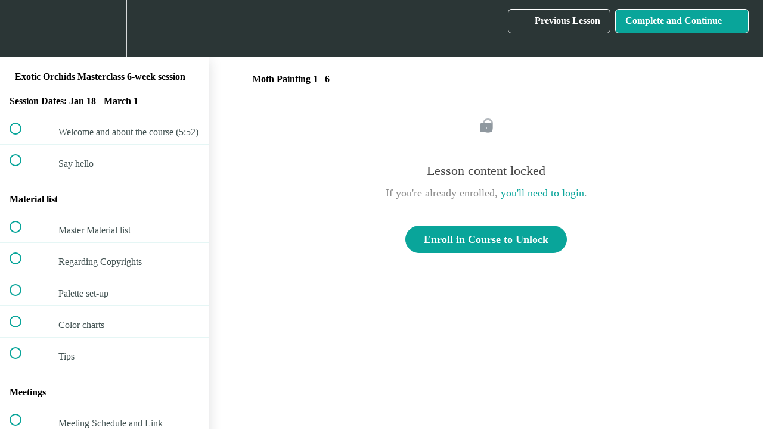

--- FILE ---
content_type: text/html; charset=utf-8
request_url: https://birgitoconnorwatercolors.teachable.com/courses/orchids/lectures/4402992
body_size: 31767
content:
<!DOCTYPE html>
<html>
  <head>
    <script src="https://releases.transloadit.com/uppy/v4.18.0/uppy.min.js"></script><link rel="stylesheet" href="https://releases.transloadit.com/uppy/v4.18.0/uppy.min.css" />
    <link href='https://static-media.hotmart.com/IJEEGHjWt2FGSEpyXfKzJvgJFjw=/32x32/https://d2vvqscadf4c1f.cloudfront.net/ceIZ4cxR7GyzBVIZ11Dj_teachable%20falvon.jpg' rel='icon' type='image/png'>

<link href='https://static-media.hotmart.com/zh2bEs-0l1UxAAGVnkb5Temjxng=/72x72/https://d2vvqscadf4c1f.cloudfront.net/ceIZ4cxR7GyzBVIZ11Dj_teachable%20falvon.jpg' rel='apple-touch-icon' type='image/png'>

<link href='https://static-media.hotmart.com/pnw9_tB7xO31hucJqfbMdcGUZjM=/144x144/https://d2vvqscadf4c1f.cloudfront.net/ceIZ4cxR7GyzBVIZ11Dj_teachable%20falvon.jpg' rel='apple-touch-icon' type='image/png'>

<link href='https://static-media.hotmart.com/Zawr8F1qDAj2rdAnoAWWNOpGNao=/320x345/https://uploads.teachablecdn.com/attachments/ZKKs4igPSg6M6u5ocGAM_Birgit+OConnor+Watercolor+.jpg' rel='apple-touch-startup-image' type='image/png'>

<link href='https://static-media.hotmart.com/YOmQwzm1b0lIwqEzwUgj9Zx1FRA=/640x690/https://uploads.teachablecdn.com/attachments/ZKKs4igPSg6M6u5ocGAM_Birgit+OConnor+Watercolor+.jpg' rel='apple-touch-startup-image' type='image/png'>

<meta name='apple-mobile-web-app-capable' content='yes' />
<meta charset="UTF-8">
<meta name="csrf-param" content="authenticity_token" />
<meta name="csrf-token" content="K612c9jdOSxzjy2O8ff6TyhgNBD2X6ocH6EpEJYJCU4iA5REALdouKlrXAuL_eliGBcHM87l31qC4QqvNElELQ" />
<link rel="stylesheet" href="https://fedora.teachablecdn.com/assets/bootstrap-748e653be2be27c8e709ced95eab64a05c870fcc9544b56e33dfe1a9a539317d.css" data-turbolinks-track="true" /><link href="https://teachable-themeable.learning.teachable.com/themecss/production/base.css?_=75c9e1a029e9&amp;brand_course_heading=%23FFFFFF&amp;brand_heading=%232b3636&amp;brand_homepage_heading=%23FFFFFF&amp;brand_navbar_fixed_text=%23FFFFFF&amp;brand_navbar_text=%23FFFFFF&amp;brand_primary=%232b3636&amp;brand_secondary=%2309A59A&amp;brand_text=%232b3636&amp;font=OpenSans&amp;logged_out_homepage_background_image_overlay=0.08&amp;logged_out_homepage_background_image_url=https%3A%2F%2Fuploads.teachablecdn.com%2Fattachments%2FZKKs4igPSg6M6u5ocGAM_Birgit%2BOConnor%2BWatercolor%2B.jpg&amp;show_login=true&amp;show_signup=false" rel="stylesheet" data-turbolinks-track="true"></link>
<title>Moth Painting 1 _6 | Birgit O&#39;Connor Watercolors</title>
<meta name="description" content="Jan 18 - March 1 Interactive course runs in sessions, lessons are within the course, paint any time, anywhere, plus live meetings, all levels">
<link rel="canonical" href="https://birgitoconnorwatercolors.teachable.com/courses/262493/lectures/4402992">
<meta property="og:description" content="Jan 18 - March 1 Interactive course runs in sessions, lessons are within the course, paint any time, anywhere, plus live meetings, all levels">
<meta property="og:image" content="https://uploads.teachablecdn.com/attachments/Tk0g3R6fTeegTAy4bOsI_4.png">
<meta property="og:title" content="Moth Painting 1 _6">
<meta property="og:type" content="website">
<meta property="og:url" content="https://birgitoconnorwatercolors.teachable.com/courses/262493/lectures/4402992">
<meta name="twitter:card" content="summary_large_image">
<meta name="twitter:site" content="https://twitter.com/birgitoconnor">
<meta name="brand_video_player_color" content="#09A59A">
<meta name="site_title" content="Birgit O&#39;Connor Watercolors">
<style></style>
<script src='//fast.wistia.com/assets/external/E-v1.js'></script>
<script
  src='https://www.recaptcha.net/recaptcha/api.js'
  async
  defer></script>



      <meta name="asset_host" content="https://fedora.teachablecdn.com">
     <script>
  (function () {
    const origCreateElement = Document.prototype.createElement;
    Document.prototype.createElement = function () {
      const el = origCreateElement.apply(this, arguments);
      if (arguments[0].toLowerCase() === "video") {
        const observer = new MutationObserver(() => {
          if (
            el.src &&
            el.src.startsWith("data:video") &&
            el.autoplay &&
            el.style.display === "none"
          ) {
            el.removeAttribute("autoplay");
            el.autoplay = false;
            el.style.display = "none";
            observer.disconnect();
          }
        });
        observer.observe(el, {
          attributes: true,
          attributeFilter: ["src", "autoplay", "style"],
        });
      }
      return el;
    };
  })();
</script>
<script src="https://fedora.teachablecdn.com/packs/student-globals--1463f1f1bdf1bb9a431c.js"></script><script src="https://fedora.teachablecdn.com/packs/student-legacy--38db0977d3748059802d.js"></script><script src="https://fedora.teachablecdn.com/packs/student--e4ea9b8f25228072afe8.js"></script>
<meta id='iris-url' data-iris-url=https://eventable.internal.teachable.com />
<script type="text/javascript">
  window.heap=window.heap||[],heap.load=function(e,t){window.heap.appid=e,window.heap.config=t=t||{};var r=document.createElement("script");r.type="text/javascript",r.async=!0,r.src="https://cdn.heapanalytics.com/js/heap-"+e+".js";var a=document.getElementsByTagName("script")[0];a.parentNode.insertBefore(r,a);for(var n=function(e){return function(){heap.push([e].concat(Array.prototype.slice.call(arguments,0)))}},p=["addEventProperties","addUserProperties","clearEventProperties","identify","resetIdentity","removeEventProperty","setEventProperties","track","unsetEventProperty"],o=0;o<p.length;o++)heap[p[o]]=n(p[o])},heap.load("318805607");
  window.heapShouldTrackUser = true;
</script>


<script type="text/javascript">
  var _user_id = ''; // Set to the user's ID, username, or email address, or '' if not yet known.
  var _session_id = 'd985f8efcbe26ac304617eaa98f90e33'; // Set to a unique session ID for the visitor's current browsing session.

  var _sift = window._sift = window._sift || [];
  _sift.push(['_setAccount', '2e541754ec']);
  _sift.push(['_setUserId', _user_id]);
  _sift.push(['_setSessionId', _session_id]);
  _sift.push(['_trackPageview']);

  (function() {
    function ls() {
      var e = document.createElement('script');
      e.src = 'https://cdn.sift.com/s.js';
      document.body.appendChild(e);
    }
    if (window.attachEvent) {
      window.attachEvent('onload', ls);
    } else {
      window.addEventListener('load', ls, false);
    }
  })();
</script>


<script>
    function attemptToInitializeProofFactorWithEmbed() {
      if (document.getElementById('juicier-container') === null && document.body && window['PROOF_FACTOR_WIDGET_SCRIPT_LOADED'] === undefined || window['PROOF_FACTOR_WIDGET_SCRIPT_LOADED'] === false) {
        var proofDiv = document.createElement('div');
        proofDiv.id = 'juicier-container';
        proofDiv.setAttribute('data-account-id', 'nrw0VI8eDZU31xsd2VSxxT4ULek1');
        proofDiv.setAttribute('style', 'position: relative;bottom: 0;left: 0;');
        var proofJS = document.createElement('script');
        proofJS.type = 'text/javascript';
        proofJS.src = 'https://cdn.one.store/javascript/dist/1.0/jcr-widget.js?account_id=nrw0VI8eDZU31xsd2VSxxT4ULek1';
        proofJS.setAttribute('defer', '');
        document.body.appendChild(proofDiv);
        document.body.appendChild(proofJS);
      }
    }
    attemptToInitializeProofFactorWithEmbed();
    document.addEventListener('DOMContentLoaded', function (event) {
    attemptToInitializeProofFactorWithEmbed();
    });
</script>


<!-- Google tag (gtag.js) -->
<script async src="https://www.googletagmanager.com/gtag/js?id=G-SL8LSCXHSV"></script>
<script>
  window.dataLayer = window.dataLayer || [];
  function gtag(){dataLayer.push(arguments);}
  gtag('js', new Date());

  gtag('config', 'G-SL8LSCXHSV', {
    'user_id': '',
    'school_id': '33474',
    'school_domain': 'birgitoconnorwatercolors.teachable.com'
  });
</script>

<!-- Facebook Pixel Code -->
<script>
  var ownerPixelId = '2274205342659571'
  !function(f,b,e,v,n,t,s)
  {if(f.fbq)return;n=f.fbq=function(){n.callMethod?
  n.callMethod.apply(n,arguments):n.queue.push(arguments)};
  if(!f.fbq)f.fbq=n;n.push=n;n.loaded=!0;n.version='2.0';
  n.queue=[];t=b.createElement(e);t.async=!0;
  t.src=v;s=b.getElementsByTagName(e)[0];
  s.parentNode.insertBefore(t,s)}(window, document,'script',
  'https://connect.facebook.net/en_US/fbevents.js');
  fbq('dataProcessingOptions', ['LDU'], 0, 0);
  fbq('init', '2274205342659571');
  fbq('track', 'PageView');
</script>
<noscript>
  <img height="1" width="1" style="display:none" src="https://www.facebook.com/tr?id=2274205342659571&ev=PageView&noscript=1"/>
</noscript>

<!-- End Facebook Pixel Code -->


<meta http-equiv="X-UA-Compatible" content="IE=edge">
<script type="text/javascript">window.NREUM||(NREUM={});NREUM.info={"beacon":"bam.nr-data.net","errorBeacon":"bam.nr-data.net","licenseKey":"NRBR-08e3a2ada38dc55a529","applicationID":"1065060701","transactionName":"dAxdTUFZXVQEQh0JAFQXRktWRR5LCV9F","queueTime":0,"applicationTime":318,"agent":""}</script>
<script type="text/javascript">(window.NREUM||(NREUM={})).init={privacy:{cookies_enabled:true},ajax:{deny_list:["bam.nr-data.net"]},feature_flags:["soft_nav"],distributed_tracing:{enabled:true}};(window.NREUM||(NREUM={})).loader_config={agentID:"1103368432",accountID:"4102727",trustKey:"27503",xpid:"UAcHU1FRDxABVFdXBwcHUVQA",licenseKey:"NRBR-08e3a2ada38dc55a529",applicationID:"1065060701",browserID:"1103368432"};;/*! For license information please see nr-loader-spa-1.308.0.min.js.LICENSE.txt */
(()=>{var e,t,r={384:(e,t,r)=>{"use strict";r.d(t,{NT:()=>a,US:()=>u,Zm:()=>o,bQ:()=>d,dV:()=>c,pV:()=>l});var n=r(6154),i=r(1863),s=r(1910);const a={beacon:"bam.nr-data.net",errorBeacon:"bam.nr-data.net"};function o(){return n.gm.NREUM||(n.gm.NREUM={}),void 0===n.gm.newrelic&&(n.gm.newrelic=n.gm.NREUM),n.gm.NREUM}function c(){let e=o();return e.o||(e.o={ST:n.gm.setTimeout,SI:n.gm.setImmediate||n.gm.setInterval,CT:n.gm.clearTimeout,XHR:n.gm.XMLHttpRequest,REQ:n.gm.Request,EV:n.gm.Event,PR:n.gm.Promise,MO:n.gm.MutationObserver,FETCH:n.gm.fetch,WS:n.gm.WebSocket},(0,s.i)(...Object.values(e.o))),e}function d(e,t){let r=o();r.initializedAgents??={},t.initializedAt={ms:(0,i.t)(),date:new Date},r.initializedAgents[e]=t}function u(e,t){o()[e]=t}function l(){return function(){let e=o();const t=e.info||{};e.info={beacon:a.beacon,errorBeacon:a.errorBeacon,...t}}(),function(){let e=o();const t=e.init||{};e.init={...t}}(),c(),function(){let e=o();const t=e.loader_config||{};e.loader_config={...t}}(),o()}},782:(e,t,r)=>{"use strict";r.d(t,{T:()=>n});const n=r(860).K7.pageViewTiming},860:(e,t,r)=>{"use strict";r.d(t,{$J:()=>u,K7:()=>c,P3:()=>d,XX:()=>i,Yy:()=>o,df:()=>s,qY:()=>n,v4:()=>a});const n="events",i="jserrors",s="browser/blobs",a="rum",o="browser/logs",c={ajax:"ajax",genericEvents:"generic_events",jserrors:i,logging:"logging",metrics:"metrics",pageAction:"page_action",pageViewEvent:"page_view_event",pageViewTiming:"page_view_timing",sessionReplay:"session_replay",sessionTrace:"session_trace",softNav:"soft_navigations",spa:"spa"},d={[c.pageViewEvent]:1,[c.pageViewTiming]:2,[c.metrics]:3,[c.jserrors]:4,[c.spa]:5,[c.ajax]:6,[c.sessionTrace]:7,[c.softNav]:8,[c.sessionReplay]:9,[c.logging]:10,[c.genericEvents]:11},u={[c.pageViewEvent]:a,[c.pageViewTiming]:n,[c.ajax]:n,[c.spa]:n,[c.softNav]:n,[c.metrics]:i,[c.jserrors]:i,[c.sessionTrace]:s,[c.sessionReplay]:s,[c.logging]:o,[c.genericEvents]:"ins"}},944:(e,t,r)=>{"use strict";r.d(t,{R:()=>i});var n=r(3241);function i(e,t){"function"==typeof console.debug&&(console.debug("New Relic Warning: https://github.com/newrelic/newrelic-browser-agent/blob/main/docs/warning-codes.md#".concat(e),t),(0,n.W)({agentIdentifier:null,drained:null,type:"data",name:"warn",feature:"warn",data:{code:e,secondary:t}}))}},993:(e,t,r)=>{"use strict";r.d(t,{A$:()=>s,ET:()=>a,TZ:()=>o,p_:()=>i});var n=r(860);const i={ERROR:"ERROR",WARN:"WARN",INFO:"INFO",DEBUG:"DEBUG",TRACE:"TRACE"},s={OFF:0,ERROR:1,WARN:2,INFO:3,DEBUG:4,TRACE:5},a="log",o=n.K7.logging},1541:(e,t,r)=>{"use strict";r.d(t,{U:()=>i,f:()=>n});const n={MFE:"MFE",BA:"BA"};function i(e,t){if(2!==t?.harvestEndpointVersion)return{};const r=t.agentRef.runtime.appMetadata.agents[0].entityGuid;return e?{"source.id":e.id,"source.name":e.name,"source.type":e.type,"parent.id":e.parent?.id||r,"parent.type":e.parent?.type||n.BA}:{"entity.guid":r,appId:t.agentRef.info.applicationID}}},1687:(e,t,r)=>{"use strict";r.d(t,{Ak:()=>d,Ze:()=>h,x3:()=>u});var n=r(3241),i=r(7836),s=r(3606),a=r(860),o=r(2646);const c={};function d(e,t){const r={staged:!1,priority:a.P3[t]||0};l(e),c[e].get(t)||c[e].set(t,r)}function u(e,t){e&&c[e]&&(c[e].get(t)&&c[e].delete(t),p(e,t,!1),c[e].size&&f(e))}function l(e){if(!e)throw new Error("agentIdentifier required");c[e]||(c[e]=new Map)}function h(e="",t="feature",r=!1){if(l(e),!e||!c[e].get(t)||r)return p(e,t);c[e].get(t).staged=!0,f(e)}function f(e){const t=Array.from(c[e]);t.every(([e,t])=>t.staged)&&(t.sort((e,t)=>e[1].priority-t[1].priority),t.forEach(([t])=>{c[e].delete(t),p(e,t)}))}function p(e,t,r=!0){const a=e?i.ee.get(e):i.ee,c=s.i.handlers;if(!a.aborted&&a.backlog&&c){if((0,n.W)({agentIdentifier:e,type:"lifecycle",name:"drain",feature:t}),r){const e=a.backlog[t],r=c[t];if(r){for(let t=0;e&&t<e.length;++t)g(e[t],r);Object.entries(r).forEach(([e,t])=>{Object.values(t||{}).forEach(t=>{t[0]?.on&&t[0]?.context()instanceof o.y&&t[0].on(e,t[1])})})}}a.isolatedBacklog||delete c[t],a.backlog[t]=null,a.emit("drain-"+t,[])}}function g(e,t){var r=e[1];Object.values(t[r]||{}).forEach(t=>{var r=e[0];if(t[0]===r){var n=t[1],i=e[3],s=e[2];n.apply(i,s)}})}},1738:(e,t,r)=>{"use strict";r.d(t,{U:()=>f,Y:()=>h});var n=r(3241),i=r(9908),s=r(1863),a=r(944),o=r(5701),c=r(3969),d=r(8362),u=r(860),l=r(4261);function h(e,t,r,s){const h=s||r;!h||h[e]&&h[e]!==d.d.prototype[e]||(h[e]=function(){(0,i.p)(c.xV,["API/"+e+"/called"],void 0,u.K7.metrics,r.ee),(0,n.W)({agentIdentifier:r.agentIdentifier,drained:!!o.B?.[r.agentIdentifier],type:"data",name:"api",feature:l.Pl+e,data:{}});try{return t.apply(this,arguments)}catch(e){(0,a.R)(23,e)}})}function f(e,t,r,n,a){const o=e.info;null===r?delete o.jsAttributes[t]:o.jsAttributes[t]=r,(a||null===r)&&(0,i.p)(l.Pl+n,[(0,s.t)(),t,r],void 0,"session",e.ee)}},1741:(e,t,r)=>{"use strict";r.d(t,{W:()=>s});var n=r(944),i=r(4261);class s{#e(e,...t){if(this[e]!==s.prototype[e])return this[e](...t);(0,n.R)(35,e)}addPageAction(e,t){return this.#e(i.hG,e,t)}register(e){return this.#e(i.eY,e)}recordCustomEvent(e,t){return this.#e(i.fF,e,t)}setPageViewName(e,t){return this.#e(i.Fw,e,t)}setCustomAttribute(e,t,r){return this.#e(i.cD,e,t,r)}noticeError(e,t){return this.#e(i.o5,e,t)}setUserId(e,t=!1){return this.#e(i.Dl,e,t)}setApplicationVersion(e){return this.#e(i.nb,e)}setErrorHandler(e){return this.#e(i.bt,e)}addRelease(e,t){return this.#e(i.k6,e,t)}log(e,t){return this.#e(i.$9,e,t)}start(){return this.#e(i.d3)}finished(e){return this.#e(i.BL,e)}recordReplay(){return this.#e(i.CH)}pauseReplay(){return this.#e(i.Tb)}addToTrace(e){return this.#e(i.U2,e)}setCurrentRouteName(e){return this.#e(i.PA,e)}interaction(e){return this.#e(i.dT,e)}wrapLogger(e,t,r){return this.#e(i.Wb,e,t,r)}measure(e,t){return this.#e(i.V1,e,t)}consent(e){return this.#e(i.Pv,e)}}},1863:(e,t,r)=>{"use strict";function n(){return Math.floor(performance.now())}r.d(t,{t:()=>n})},1910:(e,t,r)=>{"use strict";r.d(t,{i:()=>s});var n=r(944);const i=new Map;function s(...e){return e.every(e=>{if(i.has(e))return i.get(e);const t="function"==typeof e?e.toString():"",r=t.includes("[native code]"),s=t.includes("nrWrapper");return r||s||(0,n.R)(64,e?.name||t),i.set(e,r),r})}},2555:(e,t,r)=>{"use strict";r.d(t,{D:()=>o,f:()=>a});var n=r(384),i=r(8122);const s={beacon:n.NT.beacon,errorBeacon:n.NT.errorBeacon,licenseKey:void 0,applicationID:void 0,sa:void 0,queueTime:void 0,applicationTime:void 0,ttGuid:void 0,user:void 0,account:void 0,product:void 0,extra:void 0,jsAttributes:{},userAttributes:void 0,atts:void 0,transactionName:void 0,tNamePlain:void 0};function a(e){try{return!!e.licenseKey&&!!e.errorBeacon&&!!e.applicationID}catch(e){return!1}}const o=e=>(0,i.a)(e,s)},2614:(e,t,r)=>{"use strict";r.d(t,{BB:()=>a,H3:()=>n,g:()=>d,iL:()=>c,tS:()=>o,uh:()=>i,wk:()=>s});const n="NRBA",i="SESSION",s=144e5,a=18e5,o={STARTED:"session-started",PAUSE:"session-pause",RESET:"session-reset",RESUME:"session-resume",UPDATE:"session-update"},c={SAME_TAB:"same-tab",CROSS_TAB:"cross-tab"},d={OFF:0,FULL:1,ERROR:2}},2646:(e,t,r)=>{"use strict";r.d(t,{y:()=>n});class n{constructor(e){this.contextId=e}}},2843:(e,t,r)=>{"use strict";r.d(t,{G:()=>s,u:()=>i});var n=r(3878);function i(e,t=!1,r,i){(0,n.DD)("visibilitychange",function(){if(t)return void("hidden"===document.visibilityState&&e());e(document.visibilityState)},r,i)}function s(e,t,r){(0,n.sp)("pagehide",e,t,r)}},3241:(e,t,r)=>{"use strict";r.d(t,{W:()=>s});var n=r(6154);const i="newrelic";function s(e={}){try{n.gm.dispatchEvent(new CustomEvent(i,{detail:e}))}catch(e){}}},3304:(e,t,r)=>{"use strict";r.d(t,{A:()=>s});var n=r(7836);const i=()=>{const e=new WeakSet;return(t,r)=>{if("object"==typeof r&&null!==r){if(e.has(r))return;e.add(r)}return r}};function s(e){try{return JSON.stringify(e,i())??""}catch(e){try{n.ee.emit("internal-error",[e])}catch(e){}return""}}},3333:(e,t,r)=>{"use strict";r.d(t,{$v:()=>u,TZ:()=>n,Xh:()=>c,Zp:()=>i,kd:()=>d,mq:()=>o,nf:()=>a,qN:()=>s});const n=r(860).K7.genericEvents,i=["auxclick","click","copy","keydown","paste","scrollend"],s=["focus","blur"],a=4,o=1e3,c=2e3,d=["PageAction","UserAction","BrowserPerformance"],u={RESOURCES:"experimental.resources",REGISTER:"register"}},3434:(e,t,r)=>{"use strict";r.d(t,{Jt:()=>s,YM:()=>d});var n=r(7836),i=r(5607);const s="nr@original:".concat(i.W),a=50;var o=Object.prototype.hasOwnProperty,c=!1;function d(e,t){return e||(e=n.ee),r.inPlace=function(e,t,n,i,s){n||(n="");const a="-"===n.charAt(0);for(let o=0;o<t.length;o++){const c=t[o],d=e[c];l(d)||(e[c]=r(d,a?c+n:n,i,c,s))}},r.flag=s,r;function r(t,r,n,c,d){return l(t)?t:(r||(r=""),nrWrapper[s]=t,function(e,t,r){if(Object.defineProperty&&Object.keys)try{return Object.keys(e).forEach(function(r){Object.defineProperty(t,r,{get:function(){return e[r]},set:function(t){return e[r]=t,t}})}),t}catch(e){u([e],r)}for(var n in e)o.call(e,n)&&(t[n]=e[n])}(t,nrWrapper,e),nrWrapper);function nrWrapper(){var s,o,l,h;let f;try{o=this,s=[...arguments],l="function"==typeof n?n(s,o):n||{}}catch(t){u([t,"",[s,o,c],l],e)}i(r+"start",[s,o,c],l,d);const p=performance.now();let g;try{return h=t.apply(o,s),g=performance.now(),h}catch(e){throw g=performance.now(),i(r+"err",[s,o,e],l,d),f=e,f}finally{const e=g-p,t={start:p,end:g,duration:e,isLongTask:e>=a,methodName:c,thrownError:f};t.isLongTask&&i("long-task",[t,o],l,d),i(r+"end",[s,o,h],l,d)}}}function i(r,n,i,s){if(!c||t){var a=c;c=!0;try{e.emit(r,n,i,t,s)}catch(t){u([t,r,n,i],e)}c=a}}}function u(e,t){t||(t=n.ee);try{t.emit("internal-error",e)}catch(e){}}function l(e){return!(e&&"function"==typeof e&&e.apply&&!e[s])}},3606:(e,t,r)=>{"use strict";r.d(t,{i:()=>s});var n=r(9908);s.on=a;var i=s.handlers={};function s(e,t,r,s){a(s||n.d,i,e,t,r)}function a(e,t,r,i,s){s||(s="feature"),e||(e=n.d);var a=t[s]=t[s]||{};(a[r]=a[r]||[]).push([e,i])}},3738:(e,t,r)=>{"use strict";r.d(t,{He:()=>i,Kp:()=>o,Lc:()=>d,Rz:()=>u,TZ:()=>n,bD:()=>s,d3:()=>a,jx:()=>l,sl:()=>h,uP:()=>c});const n=r(860).K7.sessionTrace,i="bstResource",s="resource",a="-start",o="-end",c="fn"+a,d="fn"+o,u="pushState",l=1e3,h=3e4},3785:(e,t,r)=>{"use strict";r.d(t,{R:()=>c,b:()=>d});var n=r(9908),i=r(1863),s=r(860),a=r(3969),o=r(993);function c(e,t,r={},c=o.p_.INFO,d=!0,u,l=(0,i.t)()){(0,n.p)(a.xV,["API/logging/".concat(c.toLowerCase(),"/called")],void 0,s.K7.metrics,e),(0,n.p)(o.ET,[l,t,r,c,d,u],void 0,s.K7.logging,e)}function d(e){return"string"==typeof e&&Object.values(o.p_).some(t=>t===e.toUpperCase().trim())}},3878:(e,t,r)=>{"use strict";function n(e,t){return{capture:e,passive:!1,signal:t}}function i(e,t,r=!1,i){window.addEventListener(e,t,n(r,i))}function s(e,t,r=!1,i){document.addEventListener(e,t,n(r,i))}r.d(t,{DD:()=>s,jT:()=>n,sp:()=>i})},3962:(e,t,r)=>{"use strict";r.d(t,{AM:()=>a,O2:()=>l,OV:()=>s,Qu:()=>h,TZ:()=>c,ih:()=>f,pP:()=>o,t1:()=>u,tC:()=>i,wD:()=>d});var n=r(860);const i=["click","keydown","submit"],s="popstate",a="api",o="initialPageLoad",c=n.K7.softNav,d=5e3,u=500,l={INITIAL_PAGE_LOAD:"",ROUTE_CHANGE:1,UNSPECIFIED:2},h={INTERACTION:1,AJAX:2,CUSTOM_END:3,CUSTOM_TRACER:4},f={IP:"in progress",PF:"pending finish",FIN:"finished",CAN:"cancelled"}},3969:(e,t,r)=>{"use strict";r.d(t,{TZ:()=>n,XG:()=>o,rs:()=>i,xV:()=>a,z_:()=>s});const n=r(860).K7.metrics,i="sm",s="cm",a="storeSupportabilityMetrics",o="storeEventMetrics"},4234:(e,t,r)=>{"use strict";r.d(t,{W:()=>s});var n=r(7836),i=r(1687);class s{constructor(e,t){this.agentIdentifier=e,this.ee=n.ee.get(e),this.featureName=t,this.blocked=!1}deregisterDrain(){(0,i.x3)(this.agentIdentifier,this.featureName)}}},4261:(e,t,r)=>{"use strict";r.d(t,{$9:()=>u,BL:()=>c,CH:()=>p,Dl:()=>R,Fw:()=>w,PA:()=>v,Pl:()=>n,Pv:()=>A,Tb:()=>h,U2:()=>a,V1:()=>E,Wb:()=>T,bt:()=>y,cD:()=>b,d3:()=>x,dT:()=>d,eY:()=>g,fF:()=>f,hG:()=>s,hw:()=>i,k6:()=>o,nb:()=>m,o5:()=>l});const n="api-",i=n+"ixn-",s="addPageAction",a="addToTrace",o="addRelease",c="finished",d="interaction",u="log",l="noticeError",h="pauseReplay",f="recordCustomEvent",p="recordReplay",g="register",m="setApplicationVersion",v="setCurrentRouteName",b="setCustomAttribute",y="setErrorHandler",w="setPageViewName",R="setUserId",x="start",T="wrapLogger",E="measure",A="consent"},5205:(e,t,r)=>{"use strict";r.d(t,{j:()=>S});var n=r(384),i=r(1741);var s=r(2555),a=r(3333);const o=e=>{if(!e||"string"!=typeof e)return!1;try{document.createDocumentFragment().querySelector(e)}catch{return!1}return!0};var c=r(2614),d=r(944),u=r(8122);const l="[data-nr-mask]",h=e=>(0,u.a)(e,(()=>{const e={feature_flags:[],experimental:{allow_registered_children:!1,resources:!1},mask_selector:"*",block_selector:"[data-nr-block]",mask_input_options:{color:!1,date:!1,"datetime-local":!1,email:!1,month:!1,number:!1,range:!1,search:!1,tel:!1,text:!1,time:!1,url:!1,week:!1,textarea:!1,select:!1,password:!0}};return{ajax:{deny_list:void 0,block_internal:!0,enabled:!0,autoStart:!0},api:{get allow_registered_children(){return e.feature_flags.includes(a.$v.REGISTER)||e.experimental.allow_registered_children},set allow_registered_children(t){e.experimental.allow_registered_children=t},duplicate_registered_data:!1},browser_consent_mode:{enabled:!1},distributed_tracing:{enabled:void 0,exclude_newrelic_header:void 0,cors_use_newrelic_header:void 0,cors_use_tracecontext_headers:void 0,allowed_origins:void 0},get feature_flags(){return e.feature_flags},set feature_flags(t){e.feature_flags=t},generic_events:{enabled:!0,autoStart:!0},harvest:{interval:30},jserrors:{enabled:!0,autoStart:!0},logging:{enabled:!0,autoStart:!0},metrics:{enabled:!0,autoStart:!0},obfuscate:void 0,page_action:{enabled:!0},page_view_event:{enabled:!0,autoStart:!0},page_view_timing:{enabled:!0,autoStart:!0},performance:{capture_marks:!1,capture_measures:!1,capture_detail:!0,resources:{get enabled(){return e.feature_flags.includes(a.$v.RESOURCES)||e.experimental.resources},set enabled(t){e.experimental.resources=t},asset_types:[],first_party_domains:[],ignore_newrelic:!0}},privacy:{cookies_enabled:!0},proxy:{assets:void 0,beacon:void 0},session:{expiresMs:c.wk,inactiveMs:c.BB},session_replay:{autoStart:!0,enabled:!1,preload:!1,sampling_rate:10,error_sampling_rate:100,collect_fonts:!1,inline_images:!1,fix_stylesheets:!0,mask_all_inputs:!0,get mask_text_selector(){return e.mask_selector},set mask_text_selector(t){o(t)?e.mask_selector="".concat(t,",").concat(l):""===t||null===t?e.mask_selector=l:(0,d.R)(5,t)},get block_class(){return"nr-block"},get ignore_class(){return"nr-ignore"},get mask_text_class(){return"nr-mask"},get block_selector(){return e.block_selector},set block_selector(t){o(t)?e.block_selector+=",".concat(t):""!==t&&(0,d.R)(6,t)},get mask_input_options(){return e.mask_input_options},set mask_input_options(t){t&&"object"==typeof t?e.mask_input_options={...t,password:!0}:(0,d.R)(7,t)}},session_trace:{enabled:!0,autoStart:!0},soft_navigations:{enabled:!0,autoStart:!0},spa:{enabled:!0,autoStart:!0},ssl:void 0,user_actions:{enabled:!0,elementAttributes:["id","className","tagName","type"]}}})());var f=r(6154),p=r(9324);let g=0;const m={buildEnv:p.F3,distMethod:p.Xs,version:p.xv,originTime:f.WN},v={consented:!1},b={appMetadata:{},get consented(){return this.session?.state?.consent||v.consented},set consented(e){v.consented=e},customTransaction:void 0,denyList:void 0,disabled:!1,harvester:void 0,isolatedBacklog:!1,isRecording:!1,loaderType:void 0,maxBytes:3e4,obfuscator:void 0,onerror:void 0,ptid:void 0,releaseIds:{},session:void 0,timeKeeper:void 0,registeredEntities:[],jsAttributesMetadata:{bytes:0},get harvestCount(){return++g}},y=e=>{const t=(0,u.a)(e,b),r=Object.keys(m).reduce((e,t)=>(e[t]={value:m[t],writable:!1,configurable:!0,enumerable:!0},e),{});return Object.defineProperties(t,r)};var w=r(5701);const R=e=>{const t=e.startsWith("http");e+="/",r.p=t?e:"https://"+e};var x=r(7836),T=r(3241);const E={accountID:void 0,trustKey:void 0,agentID:void 0,licenseKey:void 0,applicationID:void 0,xpid:void 0},A=e=>(0,u.a)(e,E),_=new Set;function S(e,t={},r,a){let{init:o,info:c,loader_config:d,runtime:u={},exposed:l=!0}=t;if(!c){const e=(0,n.pV)();o=e.init,c=e.info,d=e.loader_config}e.init=h(o||{}),e.loader_config=A(d||{}),c.jsAttributes??={},f.bv&&(c.jsAttributes.isWorker=!0),e.info=(0,s.D)(c);const p=e.init,g=[c.beacon,c.errorBeacon];_.has(e.agentIdentifier)||(p.proxy.assets&&(R(p.proxy.assets),g.push(p.proxy.assets)),p.proxy.beacon&&g.push(p.proxy.beacon),e.beacons=[...g],function(e){const t=(0,n.pV)();Object.getOwnPropertyNames(i.W.prototype).forEach(r=>{const n=i.W.prototype[r];if("function"!=typeof n||"constructor"===n)return;let s=t[r];e[r]&&!1!==e.exposed&&"micro-agent"!==e.runtime?.loaderType&&(t[r]=(...t)=>{const n=e[r](...t);return s?s(...t):n})})}(e),(0,n.US)("activatedFeatures",w.B)),u.denyList=[...p.ajax.deny_list||[],...p.ajax.block_internal?g:[]],u.ptid=e.agentIdentifier,u.loaderType=r,e.runtime=y(u),_.has(e.agentIdentifier)||(e.ee=x.ee.get(e.agentIdentifier),e.exposed=l,(0,T.W)({agentIdentifier:e.agentIdentifier,drained:!!w.B?.[e.agentIdentifier],type:"lifecycle",name:"initialize",feature:void 0,data:e.config})),_.add(e.agentIdentifier)}},5270:(e,t,r)=>{"use strict";r.d(t,{Aw:()=>a,SR:()=>s,rF:()=>o});var n=r(384),i=r(7767);function s(e){return!!(0,n.dV)().o.MO&&(0,i.V)(e)&&!0===e?.session_trace.enabled}function a(e){return!0===e?.session_replay.preload&&s(e)}function o(e,t){try{if("string"==typeof t?.type){if("password"===t.type.toLowerCase())return"*".repeat(e?.length||0);if(void 0!==t?.dataset?.nrUnmask||t?.classList?.contains("nr-unmask"))return e}}catch(e){}return"string"==typeof e?e.replace(/[\S]/g,"*"):"*".repeat(e?.length||0)}},5289:(e,t,r)=>{"use strict";r.d(t,{GG:()=>a,Qr:()=>c,sB:()=>o});var n=r(3878),i=r(6389);function s(){return"undefined"==typeof document||"complete"===document.readyState}function a(e,t){if(s())return e();const r=(0,i.J)(e),a=setInterval(()=>{s()&&(clearInterval(a),r())},500);(0,n.sp)("load",r,t)}function o(e){if(s())return e();(0,n.DD)("DOMContentLoaded",e)}function c(e){if(s())return e();(0,n.sp)("popstate",e)}},5607:(e,t,r)=>{"use strict";r.d(t,{W:()=>n});const n=(0,r(9566).bz)()},5701:(e,t,r)=>{"use strict";r.d(t,{B:()=>s,t:()=>a});var n=r(3241);const i=new Set,s={};function a(e,t){const r=t.agentIdentifier;s[r]??={},e&&"object"==typeof e&&(i.has(r)||(t.ee.emit("rumresp",[e]),s[r]=e,i.add(r),(0,n.W)({agentIdentifier:r,loaded:!0,drained:!0,type:"lifecycle",name:"load",feature:void 0,data:e})))}},6154:(e,t,r)=>{"use strict";r.d(t,{OF:()=>d,RI:()=>i,WN:()=>h,bv:()=>s,eN:()=>f,gm:()=>a,lR:()=>l,m:()=>c,mw:()=>o,sb:()=>u});var n=r(1863);const i="undefined"!=typeof window&&!!window.document,s="undefined"!=typeof WorkerGlobalScope&&("undefined"!=typeof self&&self instanceof WorkerGlobalScope&&self.navigator instanceof WorkerNavigator||"undefined"!=typeof globalThis&&globalThis instanceof WorkerGlobalScope&&globalThis.navigator instanceof WorkerNavigator),a=i?window:"undefined"!=typeof WorkerGlobalScope&&("undefined"!=typeof self&&self instanceof WorkerGlobalScope&&self||"undefined"!=typeof globalThis&&globalThis instanceof WorkerGlobalScope&&globalThis),o=Boolean("hidden"===a?.document?.visibilityState),c=""+a?.location,d=/iPad|iPhone|iPod/.test(a.navigator?.userAgent),u=d&&"undefined"==typeof SharedWorker,l=(()=>{const e=a.navigator?.userAgent?.match(/Firefox[/\s](\d+\.\d+)/);return Array.isArray(e)&&e.length>=2?+e[1]:0})(),h=Date.now()-(0,n.t)(),f=()=>"undefined"!=typeof PerformanceNavigationTiming&&a?.performance?.getEntriesByType("navigation")?.[0]?.responseStart},6344:(e,t,r)=>{"use strict";r.d(t,{BB:()=>u,Qb:()=>l,TZ:()=>i,Ug:()=>a,Vh:()=>s,_s:()=>o,bc:()=>d,yP:()=>c});var n=r(2614);const i=r(860).K7.sessionReplay,s="errorDuringReplay",a=.12,o={DomContentLoaded:0,Load:1,FullSnapshot:2,IncrementalSnapshot:3,Meta:4,Custom:5},c={[n.g.ERROR]:15e3,[n.g.FULL]:3e5,[n.g.OFF]:0},d={RESET:{message:"Session was reset",sm:"Reset"},IMPORT:{message:"Recorder failed to import",sm:"Import"},TOO_MANY:{message:"429: Too Many Requests",sm:"Too-Many"},TOO_BIG:{message:"Payload was too large",sm:"Too-Big"},CROSS_TAB:{message:"Session Entity was set to OFF on another tab",sm:"Cross-Tab"},ENTITLEMENTS:{message:"Session Replay is not allowed and will not be started",sm:"Entitlement"}},u=5e3,l={API:"api",RESUME:"resume",SWITCH_TO_FULL:"switchToFull",INITIALIZE:"initialize",PRELOAD:"preload"}},6389:(e,t,r)=>{"use strict";function n(e,t=500,r={}){const n=r?.leading||!1;let i;return(...r)=>{n&&void 0===i&&(e.apply(this,r),i=setTimeout(()=>{i=clearTimeout(i)},t)),n||(clearTimeout(i),i=setTimeout(()=>{e.apply(this,r)},t))}}function i(e){let t=!1;return(...r)=>{t||(t=!0,e.apply(this,r))}}r.d(t,{J:()=>i,s:()=>n})},6630:(e,t,r)=>{"use strict";r.d(t,{T:()=>n});const n=r(860).K7.pageViewEvent},6774:(e,t,r)=>{"use strict";r.d(t,{T:()=>n});const n=r(860).K7.jserrors},7295:(e,t,r)=>{"use strict";r.d(t,{Xv:()=>a,gX:()=>i,iW:()=>s});var n=[];function i(e){if(!e||s(e))return!1;if(0===n.length)return!0;if("*"===n[0].hostname)return!1;for(var t=0;t<n.length;t++){var r=n[t];if(r.hostname.test(e.hostname)&&r.pathname.test(e.pathname))return!1}return!0}function s(e){return void 0===e.hostname}function a(e){if(n=[],e&&e.length)for(var t=0;t<e.length;t++){let r=e[t];if(!r)continue;if("*"===r)return void(n=[{hostname:"*"}]);0===r.indexOf("http://")?r=r.substring(7):0===r.indexOf("https://")&&(r=r.substring(8));const i=r.indexOf("/");let s,a;i>0?(s=r.substring(0,i),a=r.substring(i)):(s=r,a="*");let[c]=s.split(":");n.push({hostname:o(c),pathname:o(a,!0)})}}function o(e,t=!1){const r=e.replace(/[.+?^${}()|[\]\\]/g,e=>"\\"+e).replace(/\*/g,".*?");return new RegExp((t?"^":"")+r+"$")}},7485:(e,t,r)=>{"use strict";r.d(t,{D:()=>i});var n=r(6154);function i(e){if(0===(e||"").indexOf("data:"))return{protocol:"data"};try{const t=new URL(e,location.href),r={port:t.port,hostname:t.hostname,pathname:t.pathname,search:t.search,protocol:t.protocol.slice(0,t.protocol.indexOf(":")),sameOrigin:t.protocol===n.gm?.location?.protocol&&t.host===n.gm?.location?.host};return r.port&&""!==r.port||("http:"===t.protocol&&(r.port="80"),"https:"===t.protocol&&(r.port="443")),r.pathname&&""!==r.pathname?r.pathname.startsWith("/")||(r.pathname="/".concat(r.pathname)):r.pathname="/",r}catch(e){return{}}}},7699:(e,t,r)=>{"use strict";r.d(t,{It:()=>s,KC:()=>o,No:()=>i,qh:()=>a});var n=r(860);const i=16e3,s=1e6,a="SESSION_ERROR",o={[n.K7.logging]:!0,[n.K7.genericEvents]:!1,[n.K7.jserrors]:!1,[n.K7.ajax]:!1}},7767:(e,t,r)=>{"use strict";r.d(t,{V:()=>i});var n=r(6154);const i=e=>n.RI&&!0===e?.privacy.cookies_enabled},7836:(e,t,r)=>{"use strict";r.d(t,{P:()=>o,ee:()=>c});var n=r(384),i=r(8990),s=r(2646),a=r(5607);const o="nr@context:".concat(a.W),c=function e(t,r){var n={},a={},u={},l=!1;try{l=16===r.length&&d.initializedAgents?.[r]?.runtime.isolatedBacklog}catch(e){}var h={on:p,addEventListener:p,removeEventListener:function(e,t){var r=n[e];if(!r)return;for(var i=0;i<r.length;i++)r[i]===t&&r.splice(i,1)},emit:function(e,r,n,i,s){!1!==s&&(s=!0);if(c.aborted&&!i)return;t&&s&&t.emit(e,r,n);var o=f(n);g(e).forEach(e=>{e.apply(o,r)});var d=v()[a[e]];d&&d.push([h,e,r,o]);return o},get:m,listeners:g,context:f,buffer:function(e,t){const r=v();if(t=t||"feature",h.aborted)return;Object.entries(e||{}).forEach(([e,n])=>{a[n]=t,t in r||(r[t]=[])})},abort:function(){h._aborted=!0,Object.keys(h.backlog).forEach(e=>{delete h.backlog[e]})},isBuffering:function(e){return!!v()[a[e]]},debugId:r,backlog:l?{}:t&&"object"==typeof t.backlog?t.backlog:{},isolatedBacklog:l};return Object.defineProperty(h,"aborted",{get:()=>{let e=h._aborted||!1;return e||(t&&(e=t.aborted),e)}}),h;function f(e){return e&&e instanceof s.y?e:e?(0,i.I)(e,o,()=>new s.y(o)):new s.y(o)}function p(e,t){n[e]=g(e).concat(t)}function g(e){return n[e]||[]}function m(t){return u[t]=u[t]||e(h,t)}function v(){return h.backlog}}(void 0,"globalEE"),d=(0,n.Zm)();d.ee||(d.ee=c)},8122:(e,t,r)=>{"use strict";r.d(t,{a:()=>i});var n=r(944);function i(e,t){try{if(!e||"object"!=typeof e)return(0,n.R)(3);if(!t||"object"!=typeof t)return(0,n.R)(4);const r=Object.create(Object.getPrototypeOf(t),Object.getOwnPropertyDescriptors(t)),s=0===Object.keys(r).length?e:r;for(let a in s)if(void 0!==e[a])try{if(null===e[a]){r[a]=null;continue}Array.isArray(e[a])&&Array.isArray(t[a])?r[a]=Array.from(new Set([...e[a],...t[a]])):"object"==typeof e[a]&&"object"==typeof t[a]?r[a]=i(e[a],t[a]):r[a]=e[a]}catch(e){r[a]||(0,n.R)(1,e)}return r}catch(e){(0,n.R)(2,e)}}},8139:(e,t,r)=>{"use strict";r.d(t,{u:()=>h});var n=r(7836),i=r(3434),s=r(8990),a=r(6154);const o={},c=a.gm.XMLHttpRequest,d="addEventListener",u="removeEventListener",l="nr@wrapped:".concat(n.P);function h(e){var t=function(e){return(e||n.ee).get("events")}(e);if(o[t.debugId]++)return t;o[t.debugId]=1;var r=(0,i.YM)(t,!0);function h(e){r.inPlace(e,[d,u],"-",p)}function p(e,t){return e[1]}return"getPrototypeOf"in Object&&(a.RI&&f(document,h),c&&f(c.prototype,h),f(a.gm,h)),t.on(d+"-start",function(e,t){var n=e[1];if(null!==n&&("function"==typeof n||"object"==typeof n)&&"newrelic"!==e[0]){var i=(0,s.I)(n,l,function(){var e={object:function(){if("function"!=typeof n.handleEvent)return;return n.handleEvent.apply(n,arguments)},function:n}[typeof n];return e?r(e,"fn-",null,e.name||"anonymous"):n});this.wrapped=e[1]=i}}),t.on(u+"-start",function(e){e[1]=this.wrapped||e[1]}),t}function f(e,t,...r){let n=e;for(;"object"==typeof n&&!Object.prototype.hasOwnProperty.call(n,d);)n=Object.getPrototypeOf(n);n&&t(n,...r)}},8362:(e,t,r)=>{"use strict";r.d(t,{d:()=>s});var n=r(9566),i=r(1741);class s extends i.W{agentIdentifier=(0,n.LA)(16)}},8374:(e,t,r)=>{r.nc=(()=>{try{return document?.currentScript?.nonce}catch(e){}return""})()},8990:(e,t,r)=>{"use strict";r.d(t,{I:()=>i});var n=Object.prototype.hasOwnProperty;function i(e,t,r){if(n.call(e,t))return e[t];var i=r();if(Object.defineProperty&&Object.keys)try{return Object.defineProperty(e,t,{value:i,writable:!0,enumerable:!1}),i}catch(e){}return e[t]=i,i}},9119:(e,t,r)=>{"use strict";r.d(t,{L:()=>s});var n=/([^?#]*)[^#]*(#[^?]*|$).*/,i=/([^?#]*)().*/;function s(e,t){return e?e.replace(t?n:i,"$1$2"):e}},9300:(e,t,r)=>{"use strict";r.d(t,{T:()=>n});const n=r(860).K7.ajax},9324:(e,t,r)=>{"use strict";r.d(t,{AJ:()=>a,F3:()=>i,Xs:()=>s,Yq:()=>o,xv:()=>n});const n="1.308.0",i="PROD",s="CDN",a="@newrelic/rrweb",o="1.0.1"},9566:(e,t,r)=>{"use strict";r.d(t,{LA:()=>o,ZF:()=>c,bz:()=>a,el:()=>d});var n=r(6154);const i="xxxxxxxx-xxxx-4xxx-yxxx-xxxxxxxxxxxx";function s(e,t){return e?15&e[t]:16*Math.random()|0}function a(){const e=n.gm?.crypto||n.gm?.msCrypto;let t,r=0;return e&&e.getRandomValues&&(t=e.getRandomValues(new Uint8Array(30))),i.split("").map(e=>"x"===e?s(t,r++).toString(16):"y"===e?(3&s()|8).toString(16):e).join("")}function o(e){const t=n.gm?.crypto||n.gm?.msCrypto;let r,i=0;t&&t.getRandomValues&&(r=t.getRandomValues(new Uint8Array(e)));const a=[];for(var o=0;o<e;o++)a.push(s(r,i++).toString(16));return a.join("")}function c(){return o(16)}function d(){return o(32)}},9908:(e,t,r)=>{"use strict";r.d(t,{d:()=>n,p:()=>i});var n=r(7836).ee.get("handle");function i(e,t,r,i,s){s?(s.buffer([e],i),s.emit(e,t,r)):(n.buffer([e],i),n.emit(e,t,r))}}},n={};function i(e){var t=n[e];if(void 0!==t)return t.exports;var s=n[e]={exports:{}};return r[e](s,s.exports,i),s.exports}i.m=r,i.d=(e,t)=>{for(var r in t)i.o(t,r)&&!i.o(e,r)&&Object.defineProperty(e,r,{enumerable:!0,get:t[r]})},i.f={},i.e=e=>Promise.all(Object.keys(i.f).reduce((t,r)=>(i.f[r](e,t),t),[])),i.u=e=>({212:"nr-spa-compressor",249:"nr-spa-recorder",478:"nr-spa"}[e]+"-1.308.0.min.js"),i.o=(e,t)=>Object.prototype.hasOwnProperty.call(e,t),e={},t="NRBA-1.308.0.PROD:",i.l=(r,n,s,a)=>{if(e[r])e[r].push(n);else{var o,c;if(void 0!==s)for(var d=document.getElementsByTagName("script"),u=0;u<d.length;u++){var l=d[u];if(l.getAttribute("src")==r||l.getAttribute("data-webpack")==t+s){o=l;break}}if(!o){c=!0;var h={478:"sha512-RSfSVnmHk59T/uIPbdSE0LPeqcEdF4/+XhfJdBuccH5rYMOEZDhFdtnh6X6nJk7hGpzHd9Ujhsy7lZEz/ORYCQ==",249:"sha512-ehJXhmntm85NSqW4MkhfQqmeKFulra3klDyY0OPDUE+sQ3GokHlPh1pmAzuNy//3j4ac6lzIbmXLvGQBMYmrkg==",212:"sha512-B9h4CR46ndKRgMBcK+j67uSR2RCnJfGefU+A7FrgR/k42ovXy5x/MAVFiSvFxuVeEk/pNLgvYGMp1cBSK/G6Fg=="};(o=document.createElement("script")).charset="utf-8",i.nc&&o.setAttribute("nonce",i.nc),o.setAttribute("data-webpack",t+s),o.src=r,0!==o.src.indexOf(window.location.origin+"/")&&(o.crossOrigin="anonymous"),h[a]&&(o.integrity=h[a])}e[r]=[n];var f=(t,n)=>{o.onerror=o.onload=null,clearTimeout(p);var i=e[r];if(delete e[r],o.parentNode&&o.parentNode.removeChild(o),i&&i.forEach(e=>e(n)),t)return t(n)},p=setTimeout(f.bind(null,void 0,{type:"timeout",target:o}),12e4);o.onerror=f.bind(null,o.onerror),o.onload=f.bind(null,o.onload),c&&document.head.appendChild(o)}},i.r=e=>{"undefined"!=typeof Symbol&&Symbol.toStringTag&&Object.defineProperty(e,Symbol.toStringTag,{value:"Module"}),Object.defineProperty(e,"__esModule",{value:!0})},i.p="https://js-agent.newrelic.com/",(()=>{var e={38:0,788:0};i.f.j=(t,r)=>{var n=i.o(e,t)?e[t]:void 0;if(0!==n)if(n)r.push(n[2]);else{var s=new Promise((r,i)=>n=e[t]=[r,i]);r.push(n[2]=s);var a=i.p+i.u(t),o=new Error;i.l(a,r=>{if(i.o(e,t)&&(0!==(n=e[t])&&(e[t]=void 0),n)){var s=r&&("load"===r.type?"missing":r.type),a=r&&r.target&&r.target.src;o.message="Loading chunk "+t+" failed: ("+s+": "+a+")",o.name="ChunkLoadError",o.type=s,o.request=a,n[1](o)}},"chunk-"+t,t)}};var t=(t,r)=>{var n,s,[a,o,c]=r,d=0;if(a.some(t=>0!==e[t])){for(n in o)i.o(o,n)&&(i.m[n]=o[n]);if(c)c(i)}for(t&&t(r);d<a.length;d++)s=a[d],i.o(e,s)&&e[s]&&e[s][0](),e[s]=0},r=self["webpackChunk:NRBA-1.308.0.PROD"]=self["webpackChunk:NRBA-1.308.0.PROD"]||[];r.forEach(t.bind(null,0)),r.push=t.bind(null,r.push.bind(r))})(),(()=>{"use strict";i(8374);var e=i(8362),t=i(860);const r=Object.values(t.K7);var n=i(5205);var s=i(9908),a=i(1863),o=i(4261),c=i(1738);var d=i(1687),u=i(4234),l=i(5289),h=i(6154),f=i(944),p=i(5270),g=i(7767),m=i(6389),v=i(7699);class b extends u.W{constructor(e,t){super(e.agentIdentifier,t),this.agentRef=e,this.abortHandler=void 0,this.featAggregate=void 0,this.loadedSuccessfully=void 0,this.onAggregateImported=new Promise(e=>{this.loadedSuccessfully=e}),this.deferred=Promise.resolve(),!1===e.init[this.featureName].autoStart?this.deferred=new Promise((t,r)=>{this.ee.on("manual-start-all",(0,m.J)(()=>{(0,d.Ak)(e.agentIdentifier,this.featureName),t()}))}):(0,d.Ak)(e.agentIdentifier,t)}importAggregator(e,t,r={}){if(this.featAggregate)return;const n=async()=>{let n;await this.deferred;try{if((0,g.V)(e.init)){const{setupAgentSession:t}=await i.e(478).then(i.bind(i,8766));n=t(e)}}catch(e){(0,f.R)(20,e),this.ee.emit("internal-error",[e]),(0,s.p)(v.qh,[e],void 0,this.featureName,this.ee)}try{if(!this.#t(this.featureName,n,e.init))return(0,d.Ze)(this.agentIdentifier,this.featureName),void this.loadedSuccessfully(!1);const{Aggregate:i}=await t();this.featAggregate=new i(e,r),e.runtime.harvester.initializedAggregates.push(this.featAggregate),this.loadedSuccessfully(!0)}catch(e){(0,f.R)(34,e),this.abortHandler?.(),(0,d.Ze)(this.agentIdentifier,this.featureName,!0),this.loadedSuccessfully(!1),this.ee&&this.ee.abort()}};h.RI?(0,l.GG)(()=>n(),!0):n()}#t(e,r,n){if(this.blocked)return!1;switch(e){case t.K7.sessionReplay:return(0,p.SR)(n)&&!!r;case t.K7.sessionTrace:return!!r;default:return!0}}}var y=i(6630),w=i(2614),R=i(3241);class x extends b{static featureName=y.T;constructor(e){var t;super(e,y.T),this.setupInspectionEvents(e.agentIdentifier),t=e,(0,c.Y)(o.Fw,function(e,r){"string"==typeof e&&("/"!==e.charAt(0)&&(e="/"+e),t.runtime.customTransaction=(r||"http://custom.transaction")+e,(0,s.p)(o.Pl+o.Fw,[(0,a.t)()],void 0,void 0,t.ee))},t),this.importAggregator(e,()=>i.e(478).then(i.bind(i,2467)))}setupInspectionEvents(e){const t=(t,r)=>{t&&(0,R.W)({agentIdentifier:e,timeStamp:t.timeStamp,loaded:"complete"===t.target.readyState,type:"window",name:r,data:t.target.location+""})};(0,l.sB)(e=>{t(e,"DOMContentLoaded")}),(0,l.GG)(e=>{t(e,"load")}),(0,l.Qr)(e=>{t(e,"navigate")}),this.ee.on(w.tS.UPDATE,(t,r)=>{(0,R.W)({agentIdentifier:e,type:"lifecycle",name:"session",data:r})})}}var T=i(384);class E extends e.d{constructor(e){var t;(super(),h.gm)?(this.features={},(0,T.bQ)(this.agentIdentifier,this),this.desiredFeatures=new Set(e.features||[]),this.desiredFeatures.add(x),(0,n.j)(this,e,e.loaderType||"agent"),t=this,(0,c.Y)(o.cD,function(e,r,n=!1){if("string"==typeof e){if(["string","number","boolean"].includes(typeof r)||null===r)return(0,c.U)(t,e,r,o.cD,n);(0,f.R)(40,typeof r)}else(0,f.R)(39,typeof e)},t),function(e){(0,c.Y)(o.Dl,function(t,r=!1){if("string"!=typeof t&&null!==t)return void(0,f.R)(41,typeof t);const n=e.info.jsAttributes["enduser.id"];r&&null!=n&&n!==t?(0,s.p)(o.Pl+"setUserIdAndResetSession",[t],void 0,"session",e.ee):(0,c.U)(e,"enduser.id",t,o.Dl,!0)},e)}(this),function(e){(0,c.Y)(o.nb,function(t){if("string"==typeof t||null===t)return(0,c.U)(e,"application.version",t,o.nb,!1);(0,f.R)(42,typeof t)},e)}(this),function(e){(0,c.Y)(o.d3,function(){e.ee.emit("manual-start-all")},e)}(this),function(e){(0,c.Y)(o.Pv,function(t=!0){if("boolean"==typeof t){if((0,s.p)(o.Pl+o.Pv,[t],void 0,"session",e.ee),e.runtime.consented=t,t){const t=e.features.page_view_event;t.onAggregateImported.then(e=>{const r=t.featAggregate;e&&!r.sentRum&&r.sendRum()})}}else(0,f.R)(65,typeof t)},e)}(this),this.run()):(0,f.R)(21)}get config(){return{info:this.info,init:this.init,loader_config:this.loader_config,runtime:this.runtime}}get api(){return this}run(){try{const e=function(e){const t={};return r.forEach(r=>{t[r]=!!e[r]?.enabled}),t}(this.init),n=[...this.desiredFeatures];n.sort((e,r)=>t.P3[e.featureName]-t.P3[r.featureName]),n.forEach(r=>{if(!e[r.featureName]&&r.featureName!==t.K7.pageViewEvent)return;if(r.featureName===t.K7.spa)return void(0,f.R)(67);const n=function(e){switch(e){case t.K7.ajax:return[t.K7.jserrors];case t.K7.sessionTrace:return[t.K7.ajax,t.K7.pageViewEvent];case t.K7.sessionReplay:return[t.K7.sessionTrace];case t.K7.pageViewTiming:return[t.K7.pageViewEvent];default:return[]}}(r.featureName).filter(e=>!(e in this.features));n.length>0&&(0,f.R)(36,{targetFeature:r.featureName,missingDependencies:n}),this.features[r.featureName]=new r(this)})}catch(e){(0,f.R)(22,e);for(const e in this.features)this.features[e].abortHandler?.();const t=(0,T.Zm)();delete t.initializedAgents[this.agentIdentifier]?.features,delete this.sharedAggregator;return t.ee.get(this.agentIdentifier).abort(),!1}}}var A=i(2843),_=i(782);class S extends b{static featureName=_.T;constructor(e){super(e,_.T),h.RI&&((0,A.u)(()=>(0,s.p)("docHidden",[(0,a.t)()],void 0,_.T,this.ee),!0),(0,A.G)(()=>(0,s.p)("winPagehide",[(0,a.t)()],void 0,_.T,this.ee)),this.importAggregator(e,()=>i.e(478).then(i.bind(i,9917))))}}var O=i(3969);class I extends b{static featureName=O.TZ;constructor(e){super(e,O.TZ),h.RI&&document.addEventListener("securitypolicyviolation",e=>{(0,s.p)(O.xV,["Generic/CSPViolation/Detected"],void 0,this.featureName,this.ee)}),this.importAggregator(e,()=>i.e(478).then(i.bind(i,6555)))}}var N=i(6774),P=i(3878),k=i(3304);class D{constructor(e,t,r,n,i){this.name="UncaughtError",this.message="string"==typeof e?e:(0,k.A)(e),this.sourceURL=t,this.line=r,this.column=n,this.__newrelic=i}}function C(e){return M(e)?e:new D(void 0!==e?.message?e.message:e,e?.filename||e?.sourceURL,e?.lineno||e?.line,e?.colno||e?.col,e?.__newrelic,e?.cause)}function j(e){const t="Unhandled Promise Rejection: ";if(!e?.reason)return;if(M(e.reason)){try{e.reason.message.startsWith(t)||(e.reason.message=t+e.reason.message)}catch(e){}return C(e.reason)}const r=C(e.reason);return(r.message||"").startsWith(t)||(r.message=t+r.message),r}function L(e){if(e.error instanceof SyntaxError&&!/:\d+$/.test(e.error.stack?.trim())){const t=new D(e.message,e.filename,e.lineno,e.colno,e.error.__newrelic,e.cause);return t.name=SyntaxError.name,t}return M(e.error)?e.error:C(e)}function M(e){return e instanceof Error&&!!e.stack}function H(e,r,n,i,o=(0,a.t)()){"string"==typeof e&&(e=new Error(e)),(0,s.p)("err",[e,o,!1,r,n.runtime.isRecording,void 0,i],void 0,t.K7.jserrors,n.ee),(0,s.p)("uaErr",[],void 0,t.K7.genericEvents,n.ee)}var B=i(1541),K=i(993),W=i(3785);function U(e,{customAttributes:t={},level:r=K.p_.INFO}={},n,i,s=(0,a.t)()){(0,W.R)(n.ee,e,t,r,!1,i,s)}function F(e,r,n,i,c=(0,a.t)()){(0,s.p)(o.Pl+o.hG,[c,e,r,i],void 0,t.K7.genericEvents,n.ee)}function V(e,r,n,i,c=(0,a.t)()){const{start:d,end:u,customAttributes:l}=r||{},h={customAttributes:l||{}};if("object"!=typeof h.customAttributes||"string"!=typeof e||0===e.length)return void(0,f.R)(57);const p=(e,t)=>null==e?t:"number"==typeof e?e:e instanceof PerformanceMark?e.startTime:Number.NaN;if(h.start=p(d,0),h.end=p(u,c),Number.isNaN(h.start)||Number.isNaN(h.end))(0,f.R)(57);else{if(h.duration=h.end-h.start,!(h.duration<0))return(0,s.p)(o.Pl+o.V1,[h,e,i],void 0,t.K7.genericEvents,n.ee),h;(0,f.R)(58)}}function G(e,r={},n,i,c=(0,a.t)()){(0,s.p)(o.Pl+o.fF,[c,e,r,i],void 0,t.K7.genericEvents,n.ee)}function z(e){(0,c.Y)(o.eY,function(t){return Y(e,t)},e)}function Y(e,r,n){(0,f.R)(54,"newrelic.register"),r||={},r.type=B.f.MFE,r.licenseKey||=e.info.licenseKey,r.blocked=!1,r.parent=n||{},Array.isArray(r.tags)||(r.tags=[]);const i={};r.tags.forEach(e=>{"name"!==e&&"id"!==e&&(i["source.".concat(e)]=!0)}),r.isolated??=!0;let o=()=>{};const c=e.runtime.registeredEntities;if(!r.isolated){const e=c.find(({metadata:{target:{id:e}}})=>e===r.id&&!r.isolated);if(e)return e}const d=e=>{r.blocked=!0,o=e};function u(e){return"string"==typeof e&&!!e.trim()&&e.trim().length<501||"number"==typeof e}e.init.api.allow_registered_children||d((0,m.J)(()=>(0,f.R)(55))),u(r.id)&&u(r.name)||d((0,m.J)(()=>(0,f.R)(48,r)));const l={addPageAction:(t,n={})=>g(F,[t,{...i,...n},e],r),deregister:()=>{d((0,m.J)(()=>(0,f.R)(68)))},log:(t,n={})=>g(U,[t,{...n,customAttributes:{...i,...n.customAttributes||{}}},e],r),measure:(t,n={})=>g(V,[t,{...n,customAttributes:{...i,...n.customAttributes||{}}},e],r),noticeError:(t,n={})=>g(H,[t,{...i,...n},e],r),register:(t={})=>g(Y,[e,t],l.metadata.target),recordCustomEvent:(t,n={})=>g(G,[t,{...i,...n},e],r),setApplicationVersion:e=>p("application.version",e),setCustomAttribute:(e,t)=>p(e,t),setUserId:e=>p("enduser.id",e),metadata:{customAttributes:i,target:r}},h=()=>(r.blocked&&o(),r.blocked);h()||c.push(l);const p=(e,t)=>{h()||(i[e]=t)},g=(r,n,i)=>{if(h())return;const o=(0,a.t)();(0,s.p)(O.xV,["API/register/".concat(r.name,"/called")],void 0,t.K7.metrics,e.ee);try{if(e.init.api.duplicate_registered_data&&"register"!==r.name){let e=n;if(n[1]instanceof Object){const t={"child.id":i.id,"child.type":i.type};e="customAttributes"in n[1]?[n[0],{...n[1],customAttributes:{...n[1].customAttributes,...t}},...n.slice(2)]:[n[0],{...n[1],...t},...n.slice(2)]}r(...e,void 0,o)}return r(...n,i,o)}catch(e){(0,f.R)(50,e)}};return l}class Z extends b{static featureName=N.T;constructor(e){var t;super(e,N.T),t=e,(0,c.Y)(o.o5,(e,r)=>H(e,r,t),t),function(e){(0,c.Y)(o.bt,function(t){e.runtime.onerror=t},e)}(e),function(e){let t=0;(0,c.Y)(o.k6,function(e,r){++t>10||(this.runtime.releaseIds[e.slice(-200)]=(""+r).slice(-200))},e)}(e),z(e);try{this.removeOnAbort=new AbortController}catch(e){}this.ee.on("internal-error",(t,r)=>{this.abortHandler&&(0,s.p)("ierr",[C(t),(0,a.t)(),!0,{},e.runtime.isRecording,r],void 0,this.featureName,this.ee)}),h.gm.addEventListener("unhandledrejection",t=>{this.abortHandler&&(0,s.p)("err",[j(t),(0,a.t)(),!1,{unhandledPromiseRejection:1},e.runtime.isRecording],void 0,this.featureName,this.ee)},(0,P.jT)(!1,this.removeOnAbort?.signal)),h.gm.addEventListener("error",t=>{this.abortHandler&&(0,s.p)("err",[L(t),(0,a.t)(),!1,{},e.runtime.isRecording],void 0,this.featureName,this.ee)},(0,P.jT)(!1,this.removeOnAbort?.signal)),this.abortHandler=this.#r,this.importAggregator(e,()=>i.e(478).then(i.bind(i,2176)))}#r(){this.removeOnAbort?.abort(),this.abortHandler=void 0}}var q=i(8990);let X=1;function J(e){const t=typeof e;return!e||"object"!==t&&"function"!==t?-1:e===h.gm?0:(0,q.I)(e,"nr@id",function(){return X++})}function Q(e){if("string"==typeof e&&e.length)return e.length;if("object"==typeof e){if("undefined"!=typeof ArrayBuffer&&e instanceof ArrayBuffer&&e.byteLength)return e.byteLength;if("undefined"!=typeof Blob&&e instanceof Blob&&e.size)return e.size;if(!("undefined"!=typeof FormData&&e instanceof FormData))try{return(0,k.A)(e).length}catch(e){return}}}var ee=i(8139),te=i(7836),re=i(3434);const ne={},ie=["open","send"];function se(e){var t=e||te.ee;const r=function(e){return(e||te.ee).get("xhr")}(t);if(void 0===h.gm.XMLHttpRequest)return r;if(ne[r.debugId]++)return r;ne[r.debugId]=1,(0,ee.u)(t);var n=(0,re.YM)(r),i=h.gm.XMLHttpRequest,s=h.gm.MutationObserver,a=h.gm.Promise,o=h.gm.setInterval,c="readystatechange",d=["onload","onerror","onabort","onloadstart","onloadend","onprogress","ontimeout"],u=[],l=h.gm.XMLHttpRequest=function(e){const t=new i(e),s=r.context(t);try{r.emit("new-xhr",[t],s),t.addEventListener(c,(a=s,function(){var e=this;e.readyState>3&&!a.resolved&&(a.resolved=!0,r.emit("xhr-resolved",[],e)),n.inPlace(e,d,"fn-",y)}),(0,P.jT)(!1))}catch(e){(0,f.R)(15,e);try{r.emit("internal-error",[e])}catch(e){}}var a;return t};function p(e,t){n.inPlace(t,["onreadystatechange"],"fn-",y)}if(function(e,t){for(var r in e)t[r]=e[r]}(i,l),l.prototype=i.prototype,n.inPlace(l.prototype,ie,"-xhr-",y),r.on("send-xhr-start",function(e,t){p(e,t),function(e){u.push(e),s&&(g?g.then(b):o?o(b):(m=-m,v.data=m))}(t)}),r.on("open-xhr-start",p),s){var g=a&&a.resolve();if(!o&&!a){var m=1,v=document.createTextNode(m);new s(b).observe(v,{characterData:!0})}}else t.on("fn-end",function(e){e[0]&&e[0].type===c||b()});function b(){for(var e=0;e<u.length;e++)p(0,u[e]);u.length&&(u=[])}function y(e,t){return t}return r}var ae="fetch-",oe=ae+"body-",ce=["arrayBuffer","blob","json","text","formData"],de=h.gm.Request,ue=h.gm.Response,le="prototype";const he={};function fe(e){const t=function(e){return(e||te.ee).get("fetch")}(e);if(!(de&&ue&&h.gm.fetch))return t;if(he[t.debugId]++)return t;function r(e,r,n){var i=e[r];"function"==typeof i&&(e[r]=function(){var e,r=[...arguments],s={};t.emit(n+"before-start",[r],s),s[te.P]&&s[te.P].dt&&(e=s[te.P].dt);var a=i.apply(this,r);return t.emit(n+"start",[r,e],a),a.then(function(e){return t.emit(n+"end",[null,e],a),e},function(e){throw t.emit(n+"end",[e],a),e})})}return he[t.debugId]=1,ce.forEach(e=>{r(de[le],e,oe),r(ue[le],e,oe)}),r(h.gm,"fetch",ae),t.on(ae+"end",function(e,r){var n=this;if(r){var i=r.headers.get("content-length");null!==i&&(n.rxSize=i),t.emit(ae+"done",[null,r],n)}else t.emit(ae+"done",[e],n)}),t}var pe=i(7485),ge=i(9566);class me{constructor(e){this.agentRef=e}generateTracePayload(e){const t=this.agentRef.loader_config;if(!this.shouldGenerateTrace(e)||!t)return null;var r=(t.accountID||"").toString()||null,n=(t.agentID||"").toString()||null,i=(t.trustKey||"").toString()||null;if(!r||!n)return null;var s=(0,ge.ZF)(),a=(0,ge.el)(),o=Date.now(),c={spanId:s,traceId:a,timestamp:o};return(e.sameOrigin||this.isAllowedOrigin(e)&&this.useTraceContextHeadersForCors())&&(c.traceContextParentHeader=this.generateTraceContextParentHeader(s,a),c.traceContextStateHeader=this.generateTraceContextStateHeader(s,o,r,n,i)),(e.sameOrigin&&!this.excludeNewrelicHeader()||!e.sameOrigin&&this.isAllowedOrigin(e)&&this.useNewrelicHeaderForCors())&&(c.newrelicHeader=this.generateTraceHeader(s,a,o,r,n,i)),c}generateTraceContextParentHeader(e,t){return"00-"+t+"-"+e+"-01"}generateTraceContextStateHeader(e,t,r,n,i){return i+"@nr=0-1-"+r+"-"+n+"-"+e+"----"+t}generateTraceHeader(e,t,r,n,i,s){if(!("function"==typeof h.gm?.btoa))return null;var a={v:[0,1],d:{ty:"Browser",ac:n,ap:i,id:e,tr:t,ti:r}};return s&&n!==s&&(a.d.tk=s),btoa((0,k.A)(a))}shouldGenerateTrace(e){return this.agentRef.init?.distributed_tracing?.enabled&&this.isAllowedOrigin(e)}isAllowedOrigin(e){var t=!1;const r=this.agentRef.init?.distributed_tracing;if(e.sameOrigin)t=!0;else if(r?.allowed_origins instanceof Array)for(var n=0;n<r.allowed_origins.length;n++){var i=(0,pe.D)(r.allowed_origins[n]);if(e.hostname===i.hostname&&e.protocol===i.protocol&&e.port===i.port){t=!0;break}}return t}excludeNewrelicHeader(){var e=this.agentRef.init?.distributed_tracing;return!!e&&!!e.exclude_newrelic_header}useNewrelicHeaderForCors(){var e=this.agentRef.init?.distributed_tracing;return!!e&&!1!==e.cors_use_newrelic_header}useTraceContextHeadersForCors(){var e=this.agentRef.init?.distributed_tracing;return!!e&&!!e.cors_use_tracecontext_headers}}var ve=i(9300),be=i(7295);function ye(e){return"string"==typeof e?e:e instanceof(0,T.dV)().o.REQ?e.url:h.gm?.URL&&e instanceof URL?e.href:void 0}var we=["load","error","abort","timeout"],Re=we.length,xe=(0,T.dV)().o.REQ,Te=(0,T.dV)().o.XHR;const Ee="X-NewRelic-App-Data";class Ae extends b{static featureName=ve.T;constructor(e){super(e,ve.T),this.dt=new me(e),this.handler=(e,t,r,n)=>(0,s.p)(e,t,r,n,this.ee);try{const e={xmlhttprequest:"xhr",fetch:"fetch",beacon:"beacon"};h.gm?.performance?.getEntriesByType("resource").forEach(r=>{if(r.initiatorType in e&&0!==r.responseStatus){const n={status:r.responseStatus},i={rxSize:r.transferSize,duration:Math.floor(r.duration),cbTime:0};_e(n,r.name),this.handler("xhr",[n,i,r.startTime,r.responseEnd,e[r.initiatorType]],void 0,t.K7.ajax)}})}catch(e){}fe(this.ee),se(this.ee),function(e,r,n,i){function o(e){var t=this;t.totalCbs=0,t.called=0,t.cbTime=0,t.end=T,t.ended=!1,t.xhrGuids={},t.lastSize=null,t.loadCaptureCalled=!1,t.params=this.params||{},t.metrics=this.metrics||{},t.latestLongtaskEnd=0,e.addEventListener("load",function(r){E(t,e)},(0,P.jT)(!1)),h.lR||e.addEventListener("progress",function(e){t.lastSize=e.loaded},(0,P.jT)(!1))}function c(e){this.params={method:e[0]},_e(this,e[1]),this.metrics={}}function d(t,r){e.loader_config.xpid&&this.sameOrigin&&r.setRequestHeader("X-NewRelic-ID",e.loader_config.xpid);var n=i.generateTracePayload(this.parsedOrigin);if(n){var s=!1;n.newrelicHeader&&(r.setRequestHeader("newrelic",n.newrelicHeader),s=!0),n.traceContextParentHeader&&(r.setRequestHeader("traceparent",n.traceContextParentHeader),n.traceContextStateHeader&&r.setRequestHeader("tracestate",n.traceContextStateHeader),s=!0),s&&(this.dt=n)}}function u(e,t){var n=this.metrics,i=e[0],s=this;if(n&&i){var o=Q(i);o&&(n.txSize=o)}this.startTime=(0,a.t)(),this.body=i,this.listener=function(e){try{"abort"!==e.type||s.loadCaptureCalled||(s.params.aborted=!0),("load"!==e.type||s.called===s.totalCbs&&(s.onloadCalled||"function"!=typeof t.onload)&&"function"==typeof s.end)&&s.end(t)}catch(e){try{r.emit("internal-error",[e])}catch(e){}}};for(var c=0;c<Re;c++)t.addEventListener(we[c],this.listener,(0,P.jT)(!1))}function l(e,t,r){this.cbTime+=e,t?this.onloadCalled=!0:this.called+=1,this.called!==this.totalCbs||!this.onloadCalled&&"function"==typeof r.onload||"function"!=typeof this.end||this.end(r)}function f(e,t){var r=""+J(e)+!!t;this.xhrGuids&&!this.xhrGuids[r]&&(this.xhrGuids[r]=!0,this.totalCbs+=1)}function p(e,t){var r=""+J(e)+!!t;this.xhrGuids&&this.xhrGuids[r]&&(delete this.xhrGuids[r],this.totalCbs-=1)}function g(){this.endTime=(0,a.t)()}function m(e,t){t instanceof Te&&"load"===e[0]&&r.emit("xhr-load-added",[e[1],e[2]],t)}function v(e,t){t instanceof Te&&"load"===e[0]&&r.emit("xhr-load-removed",[e[1],e[2]],t)}function b(e,t,r){t instanceof Te&&("onload"===r&&(this.onload=!0),("load"===(e[0]&&e[0].type)||this.onload)&&(this.xhrCbStart=(0,a.t)()))}function y(e,t){this.xhrCbStart&&r.emit("xhr-cb-time",[(0,a.t)()-this.xhrCbStart,this.onload,t],t)}function w(e){var t,r=e[1]||{};if("string"==typeof e[0]?0===(t=e[0]).length&&h.RI&&(t=""+h.gm.location.href):e[0]&&e[0].url?t=e[0].url:h.gm?.URL&&e[0]&&e[0]instanceof URL?t=e[0].href:"function"==typeof e[0].toString&&(t=e[0].toString()),"string"==typeof t&&0!==t.length){t&&(this.parsedOrigin=(0,pe.D)(t),this.sameOrigin=this.parsedOrigin.sameOrigin);var n=i.generateTracePayload(this.parsedOrigin);if(n&&(n.newrelicHeader||n.traceContextParentHeader))if(e[0]&&e[0].headers)o(e[0].headers,n)&&(this.dt=n);else{var s={};for(var a in r)s[a]=r[a];s.headers=new Headers(r.headers||{}),o(s.headers,n)&&(this.dt=n),e.length>1?e[1]=s:e.push(s)}}function o(e,t){var r=!1;return t.newrelicHeader&&(e.set("newrelic",t.newrelicHeader),r=!0),t.traceContextParentHeader&&(e.set("traceparent",t.traceContextParentHeader),t.traceContextStateHeader&&e.set("tracestate",t.traceContextStateHeader),r=!0),r}}function R(e,t){this.params={},this.metrics={},this.startTime=(0,a.t)(),this.dt=t,e.length>=1&&(this.target=e[0]),e.length>=2&&(this.opts=e[1]);var r=this.opts||{},n=this.target;_e(this,ye(n));var i=(""+(n&&n instanceof xe&&n.method||r.method||"GET")).toUpperCase();this.params.method=i,this.body=r.body,this.txSize=Q(r.body)||0}function x(e,r){if(this.endTime=(0,a.t)(),this.params||(this.params={}),(0,be.iW)(this.params))return;let i;this.params.status=r?r.status:0,"string"==typeof this.rxSize&&this.rxSize.length>0&&(i=+this.rxSize);const s={txSize:this.txSize,rxSize:i,duration:(0,a.t)()-this.startTime};n("xhr",[this.params,s,this.startTime,this.endTime,"fetch"],this,t.K7.ajax)}function T(e){const r=this.params,i=this.metrics;if(!this.ended){this.ended=!0;for(let t=0;t<Re;t++)e.removeEventListener(we[t],this.listener,!1);r.aborted||(0,be.iW)(r)||(i.duration=(0,a.t)()-this.startTime,this.loadCaptureCalled||4!==e.readyState?null==r.status&&(r.status=0):E(this,e),i.cbTime=this.cbTime,n("xhr",[r,i,this.startTime,this.endTime,"xhr"],this,t.K7.ajax))}}function E(e,n){e.params.status=n.status;var i=function(e,t){var r=e.responseType;return"json"===r&&null!==t?t:"arraybuffer"===r||"blob"===r||"json"===r?Q(e.response):"text"===r||""===r||void 0===r?Q(e.responseText):void 0}(n,e.lastSize);if(i&&(e.metrics.rxSize=i),e.sameOrigin&&n.getAllResponseHeaders().indexOf(Ee)>=0){var a=n.getResponseHeader(Ee);a&&((0,s.p)(O.rs,["Ajax/CrossApplicationTracing/Header/Seen"],void 0,t.K7.metrics,r),e.params.cat=a.split(", ").pop())}e.loadCaptureCalled=!0}r.on("new-xhr",o),r.on("open-xhr-start",c),r.on("open-xhr-end",d),r.on("send-xhr-start",u),r.on("xhr-cb-time",l),r.on("xhr-load-added",f),r.on("xhr-load-removed",p),r.on("xhr-resolved",g),r.on("addEventListener-end",m),r.on("removeEventListener-end",v),r.on("fn-end",y),r.on("fetch-before-start",w),r.on("fetch-start",R),r.on("fn-start",b),r.on("fetch-done",x)}(e,this.ee,this.handler,this.dt),this.importAggregator(e,()=>i.e(478).then(i.bind(i,3845)))}}function _e(e,t){var r=(0,pe.D)(t),n=e.params||e;n.hostname=r.hostname,n.port=r.port,n.protocol=r.protocol,n.host=r.hostname+":"+r.port,n.pathname=r.pathname,e.parsedOrigin=r,e.sameOrigin=r.sameOrigin}const Se={},Oe=["pushState","replaceState"];function Ie(e){const t=function(e){return(e||te.ee).get("history")}(e);return!h.RI||Se[t.debugId]++||(Se[t.debugId]=1,(0,re.YM)(t).inPlace(window.history,Oe,"-")),t}var Ne=i(3738);function Pe(e){(0,c.Y)(o.BL,function(r=Date.now()){const n=r-h.WN;n<0&&(0,f.R)(62,r),(0,s.p)(O.XG,[o.BL,{time:n}],void 0,t.K7.metrics,e.ee),e.addToTrace({name:o.BL,start:r,origin:"nr"}),(0,s.p)(o.Pl+o.hG,[n,o.BL],void 0,t.K7.genericEvents,e.ee)},e)}const{He:ke,bD:De,d3:Ce,Kp:je,TZ:Le,Lc:Me,uP:He,Rz:Be}=Ne;class Ke extends b{static featureName=Le;constructor(e){var r;super(e,Le),r=e,(0,c.Y)(o.U2,function(e){if(!(e&&"object"==typeof e&&e.name&&e.start))return;const n={n:e.name,s:e.start-h.WN,e:(e.end||e.start)-h.WN,o:e.origin||"",t:"api"};n.s<0||n.e<0||n.e<n.s?(0,f.R)(61,{start:n.s,end:n.e}):(0,s.p)("bstApi",[n],void 0,t.K7.sessionTrace,r.ee)},r),Pe(e);if(!(0,g.V)(e.init))return void this.deregisterDrain();const n=this.ee;let d;Ie(n),this.eventsEE=(0,ee.u)(n),this.eventsEE.on(He,function(e,t){this.bstStart=(0,a.t)()}),this.eventsEE.on(Me,function(e,r){(0,s.p)("bst",[e[0],r,this.bstStart,(0,a.t)()],void 0,t.K7.sessionTrace,n)}),n.on(Be+Ce,function(e){this.time=(0,a.t)(),this.startPath=location.pathname+location.hash}),n.on(Be+je,function(e){(0,s.p)("bstHist",[location.pathname+location.hash,this.startPath,this.time],void 0,t.K7.sessionTrace,n)});try{d=new PerformanceObserver(e=>{const r=e.getEntries();(0,s.p)(ke,[r],void 0,t.K7.sessionTrace,n)}),d.observe({type:De,buffered:!0})}catch(e){}this.importAggregator(e,()=>i.e(478).then(i.bind(i,6974)),{resourceObserver:d})}}var We=i(6344);class Ue extends b{static featureName=We.TZ;#n;recorder;constructor(e){var r;let n;super(e,We.TZ),r=e,(0,c.Y)(o.CH,function(){(0,s.p)(o.CH,[],void 0,t.K7.sessionReplay,r.ee)},r),function(e){(0,c.Y)(o.Tb,function(){(0,s.p)(o.Tb,[],void 0,t.K7.sessionReplay,e.ee)},e)}(e);try{n=JSON.parse(localStorage.getItem("".concat(w.H3,"_").concat(w.uh)))}catch(e){}(0,p.SR)(e.init)&&this.ee.on(o.CH,()=>this.#i()),this.#s(n)&&this.importRecorder().then(e=>{e.startRecording(We.Qb.PRELOAD,n?.sessionReplayMode)}),this.importAggregator(this.agentRef,()=>i.e(478).then(i.bind(i,6167)),this),this.ee.on("err",e=>{this.blocked||this.agentRef.runtime.isRecording&&(this.errorNoticed=!0,(0,s.p)(We.Vh,[e],void 0,this.featureName,this.ee))})}#s(e){return e&&(e.sessionReplayMode===w.g.FULL||e.sessionReplayMode===w.g.ERROR)||(0,p.Aw)(this.agentRef.init)}importRecorder(){return this.recorder?Promise.resolve(this.recorder):(this.#n??=Promise.all([i.e(478),i.e(249)]).then(i.bind(i,4866)).then(({Recorder:e})=>(this.recorder=new e(this),this.recorder)).catch(e=>{throw this.ee.emit("internal-error",[e]),this.blocked=!0,e}),this.#n)}#i(){this.blocked||(this.featAggregate?this.featAggregate.mode!==w.g.FULL&&this.featAggregate.initializeRecording(w.g.FULL,!0,We.Qb.API):this.importRecorder().then(()=>{this.recorder.startRecording(We.Qb.API,w.g.FULL)}))}}var Fe=i(3962);class Ve extends b{static featureName=Fe.TZ;constructor(e){if(super(e,Fe.TZ),function(e){const r=e.ee.get("tracer");function n(){}(0,c.Y)(o.dT,function(e){return(new n).get("object"==typeof e?e:{})},e);const i=n.prototype={createTracer:function(n,i){var o={},c=this,d="function"==typeof i;return(0,s.p)(O.xV,["API/createTracer/called"],void 0,t.K7.metrics,e.ee),function(){if(r.emit((d?"":"no-")+"fn-start",[(0,a.t)(),c,d],o),d)try{return i.apply(this,arguments)}catch(e){const t="string"==typeof e?new Error(e):e;throw r.emit("fn-err",[arguments,this,t],o),t}finally{r.emit("fn-end",[(0,a.t)()],o)}}}};["actionText","setName","setAttribute","save","ignore","onEnd","getContext","end","get"].forEach(r=>{c.Y.apply(this,[r,function(){return(0,s.p)(o.hw+r,[performance.now(),...arguments],this,t.K7.softNav,e.ee),this},e,i])}),(0,c.Y)(o.PA,function(){(0,s.p)(o.hw+"routeName",[performance.now(),...arguments],void 0,t.K7.softNav,e.ee)},e)}(e),!h.RI||!(0,T.dV)().o.MO)return;const r=Ie(this.ee);try{this.removeOnAbort=new AbortController}catch(e){}Fe.tC.forEach(e=>{(0,P.sp)(e,e=>{l(e)},!0,this.removeOnAbort?.signal)});const n=()=>(0,s.p)("newURL",[(0,a.t)(),""+window.location],void 0,this.featureName,this.ee);r.on("pushState-end",n),r.on("replaceState-end",n),(0,P.sp)(Fe.OV,e=>{l(e),(0,s.p)("newURL",[e.timeStamp,""+window.location],void 0,this.featureName,this.ee)},!0,this.removeOnAbort?.signal);let d=!1;const u=new((0,T.dV)().o.MO)((e,t)=>{d||(d=!0,requestAnimationFrame(()=>{(0,s.p)("newDom",[(0,a.t)()],void 0,this.featureName,this.ee),d=!1}))}),l=(0,m.s)(e=>{"loading"!==document.readyState&&((0,s.p)("newUIEvent",[e],void 0,this.featureName,this.ee),u.observe(document.body,{attributes:!0,childList:!0,subtree:!0,characterData:!0}))},100,{leading:!0});this.abortHandler=function(){this.removeOnAbort?.abort(),u.disconnect(),this.abortHandler=void 0},this.importAggregator(e,()=>i.e(478).then(i.bind(i,4393)),{domObserver:u})}}var Ge=i(3333),ze=i(9119);const Ye={},Ze=new Set;function qe(e){return"string"==typeof e?{type:"string",size:(new TextEncoder).encode(e).length}:e instanceof ArrayBuffer?{type:"ArrayBuffer",size:e.byteLength}:e instanceof Blob?{type:"Blob",size:e.size}:e instanceof DataView?{type:"DataView",size:e.byteLength}:ArrayBuffer.isView(e)?{type:"TypedArray",size:e.byteLength}:{type:"unknown",size:0}}class Xe{constructor(e,t){this.timestamp=(0,a.t)(),this.currentUrl=(0,ze.L)(window.location.href),this.socketId=(0,ge.LA)(8),this.requestedUrl=(0,ze.L)(e),this.requestedProtocols=Array.isArray(t)?t.join(","):t||"",this.openedAt=void 0,this.protocol=void 0,this.extensions=void 0,this.binaryType=void 0,this.messageOrigin=void 0,this.messageCount=0,this.messageBytes=0,this.messageBytesMin=0,this.messageBytesMax=0,this.messageTypes=void 0,this.sendCount=0,this.sendBytes=0,this.sendBytesMin=0,this.sendBytesMax=0,this.sendTypes=void 0,this.closedAt=void 0,this.closeCode=void 0,this.closeReason="unknown",this.closeWasClean=void 0,this.connectedDuration=0,this.hasErrors=void 0}}class $e extends b{static featureName=Ge.TZ;constructor(e){super(e,Ge.TZ);const r=e.init.feature_flags.includes("websockets"),n=[e.init.page_action.enabled,e.init.performance.capture_marks,e.init.performance.capture_measures,e.init.performance.resources.enabled,e.init.user_actions.enabled,r];var d;let u,l;if(d=e,(0,c.Y)(o.hG,(e,t)=>F(e,t,d),d),function(e){(0,c.Y)(o.fF,(t,r)=>G(t,r,e),e)}(e),Pe(e),z(e),function(e){(0,c.Y)(o.V1,(t,r)=>V(t,r,e),e)}(e),r&&(l=function(e){if(!(0,T.dV)().o.WS)return e;const t=e.get("websockets");if(Ye[t.debugId]++)return t;Ye[t.debugId]=1,(0,A.G)(()=>{const e=(0,a.t)();Ze.forEach(r=>{r.nrData.closedAt=e,r.nrData.closeCode=1001,r.nrData.closeReason="Page navigating away",r.nrData.closeWasClean=!1,r.nrData.openedAt&&(r.nrData.connectedDuration=e-r.nrData.openedAt),t.emit("ws",[r.nrData],r)})});class r extends WebSocket{static name="WebSocket";static toString(){return"function WebSocket() { [native code] }"}toString(){return"[object WebSocket]"}get[Symbol.toStringTag](){return r.name}#a(e){(e.__newrelic??={}).socketId=this.nrData.socketId,this.nrData.hasErrors??=!0}constructor(...e){super(...e),this.nrData=new Xe(e[0],e[1]),this.addEventListener("open",()=>{this.nrData.openedAt=(0,a.t)(),["protocol","extensions","binaryType"].forEach(e=>{this.nrData[e]=this[e]}),Ze.add(this)}),this.addEventListener("message",e=>{const{type:t,size:r}=qe(e.data);this.nrData.messageOrigin??=(0,ze.L)(e.origin),this.nrData.messageCount++,this.nrData.messageBytes+=r,this.nrData.messageBytesMin=Math.min(this.nrData.messageBytesMin||1/0,r),this.nrData.messageBytesMax=Math.max(this.nrData.messageBytesMax,r),(this.nrData.messageTypes??"").includes(t)||(this.nrData.messageTypes=this.nrData.messageTypes?"".concat(this.nrData.messageTypes,",").concat(t):t)}),this.addEventListener("close",e=>{this.nrData.closedAt=(0,a.t)(),this.nrData.closeCode=e.code,e.reason&&(this.nrData.closeReason=e.reason),this.nrData.closeWasClean=e.wasClean,this.nrData.connectedDuration=this.nrData.closedAt-this.nrData.openedAt,Ze.delete(this),t.emit("ws",[this.nrData],this)})}addEventListener(e,t,...r){const n=this,i="function"==typeof t?function(...e){try{return t.apply(this,e)}catch(e){throw n.#a(e),e}}:t?.handleEvent?{handleEvent:function(...e){try{return t.handleEvent.apply(t,e)}catch(e){throw n.#a(e),e}}}:t;return super.addEventListener(e,i,...r)}send(e){if(this.readyState===WebSocket.OPEN){const{type:t,size:r}=qe(e);this.nrData.sendCount++,this.nrData.sendBytes+=r,this.nrData.sendBytesMin=Math.min(this.nrData.sendBytesMin||1/0,r),this.nrData.sendBytesMax=Math.max(this.nrData.sendBytesMax,r),(this.nrData.sendTypes??"").includes(t)||(this.nrData.sendTypes=this.nrData.sendTypes?"".concat(this.nrData.sendTypes,",").concat(t):t)}try{return super.send(e)}catch(e){throw this.#a(e),e}}close(...e){try{super.close(...e)}catch(e){throw this.#a(e),e}}}return h.gm.WebSocket=r,t}(this.ee)),h.RI){if(fe(this.ee),se(this.ee),u=Ie(this.ee),e.init.user_actions.enabled){function f(t){const r=(0,pe.D)(t);return e.beacons.includes(r.hostname+":"+r.port)}function p(){u.emit("navChange")}Ge.Zp.forEach(e=>(0,P.sp)(e,e=>(0,s.p)("ua",[e],void 0,this.featureName,this.ee),!0)),Ge.qN.forEach(e=>{const t=(0,m.s)(e=>{(0,s.p)("ua",[e],void 0,this.featureName,this.ee)},500,{leading:!0});(0,P.sp)(e,t)}),h.gm.addEventListener("error",()=>{(0,s.p)("uaErr",[],void 0,t.K7.genericEvents,this.ee)},(0,P.jT)(!1,this.removeOnAbort?.signal)),this.ee.on("open-xhr-start",(e,r)=>{f(e[1])||r.addEventListener("readystatechange",()=>{2===r.readyState&&(0,s.p)("uaXhr",[],void 0,t.K7.genericEvents,this.ee)})}),this.ee.on("fetch-start",e=>{e.length>=1&&!f(ye(e[0]))&&(0,s.p)("uaXhr",[],void 0,t.K7.genericEvents,this.ee)}),u.on("pushState-end",p),u.on("replaceState-end",p),window.addEventListener("hashchange",p,(0,P.jT)(!0,this.removeOnAbort?.signal)),window.addEventListener("popstate",p,(0,P.jT)(!0,this.removeOnAbort?.signal))}if(e.init.performance.resources.enabled&&h.gm.PerformanceObserver?.supportedEntryTypes.includes("resource")){new PerformanceObserver(e=>{e.getEntries().forEach(e=>{(0,s.p)("browserPerformance.resource",[e],void 0,this.featureName,this.ee)})}).observe({type:"resource",buffered:!0})}}r&&l.on("ws",e=>{(0,s.p)("ws-complete",[e],void 0,this.featureName,this.ee)});try{this.removeOnAbort=new AbortController}catch(g){}this.abortHandler=()=>{this.removeOnAbort?.abort(),this.abortHandler=void 0},n.some(e=>e)?this.importAggregator(e,()=>i.e(478).then(i.bind(i,8019))):this.deregisterDrain()}}var Je=i(2646);const Qe=new Map;function et(e,t,r,n,i=!0){if("object"!=typeof t||!t||"string"!=typeof r||!r||"function"!=typeof t[r])return(0,f.R)(29);const s=function(e){return(e||te.ee).get("logger")}(e),a=(0,re.YM)(s),o=new Je.y(te.P);o.level=n.level,o.customAttributes=n.customAttributes,o.autoCaptured=i;const c=t[r]?.[re.Jt]||t[r];return Qe.set(c,o),a.inPlace(t,[r],"wrap-logger-",()=>Qe.get(c)),s}var tt=i(1910);class rt extends b{static featureName=K.TZ;constructor(e){var t;super(e,K.TZ),t=e,(0,c.Y)(o.$9,(e,r)=>U(e,r,t),t),function(e){(0,c.Y)(o.Wb,(t,r,{customAttributes:n={},level:i=K.p_.INFO}={})=>{et(e.ee,t,r,{customAttributes:n,level:i},!1)},e)}(e),z(e);const r=this.ee;["log","error","warn","info","debug","trace"].forEach(e=>{(0,tt.i)(h.gm.console[e]),et(r,h.gm.console,e,{level:"log"===e?"info":e})}),this.ee.on("wrap-logger-end",function([e]){const{level:t,customAttributes:n,autoCaptured:i}=this;(0,W.R)(r,e,n,t,i)}),this.importAggregator(e,()=>i.e(478).then(i.bind(i,5288)))}}new E({features:[Ae,x,S,Ke,Ue,I,Z,$e,rt,Ve],loaderType:"spa"})})()})();</script>

    <meta id="custom-text" data-referral-block-button="Learn more">
  </head>

  <body data-no-turbolink="true" class="revamped_lecture_player">
          <meta http-content='IE=Edge' http-equiv='X-UA-Compatible'>
      <meta content='width=device-width,initial-scale=1.0' name='viewport'>
<meta id="fedora-keys" data-commit-sha="75c9e1a029e918d62ec3c9c2947e4801332e2abe" data-env="production" data-sentry-public-dsn="https://8149a85a83fa4ec69640c43ddd69017d@sentry.io/120346" data-stripe="pk_live_hkgvgSBxG4TAl3zGlXiB1KUX" data-track-all-ahoy="false" data-track-changes-ahoy="false" data-track-clicks-ahoy="false" data-track-sumbits-ahoy="false" data-iris-url="https://eventable.internal.teachable.com" /><meta id="fedora-data" data-report-card="{}" data-course-ids="[]" data-completed-lecture-ids="[]" data-school-id="33474" data-school-launched="true" data-preview="logged_out" data-turn-off-fedora-branding="true" data-plan-supports-whitelabeling="true" data-powered-by-text="Powered by" data-asset-path="//assets.teachablecdn.com/teachable-branding-2025/logos/teachable-logomark-white.svg" data-school-preferences="{&quot;ssl_forced&quot;:&quot;true&quot;,&quot;bnpl_allowed&quot;:&quot;true&quot;,&quot;phone_enabled&quot;:&quot;true&quot;,&quot;bazaar_enabled&quot;:&quot;false&quot;,&quot;paypal_enabled&quot;:&quot;true&quot;,&quot;phone_required&quot;:&quot;false&quot;,&quot;gifting_enabled&quot;:&quot;true&quot;,&quot;autoplay_lectures&quot;:&quot;false&quot;,&quot;clickwrap_enabled&quot;:&quot;false&quot;,&quot;comments_threaded&quot;:&quot;true&quot;,&quot;community_enabled&quot;:&quot;false&quot;,&quot;themeable_enabled&quot;:&quot;true&quot;,&quot;course_blocks_beta&quot;:&quot;true&quot;,&quot;eu_vat_tax_enabled&quot;:&quot;false&quot;,&quot;legacy_back_office&quot;:&quot;true&quot;,&quot;themeable_disabled&quot;:&quot;false&quot;,&quot;back_office_enabled&quot;:&quot;true&quot;,&quot;comments_moderation&quot;:&quot;true&quot;,&quot;eu_vat_tax_eligible&quot;:&quot;true&quot;,&quot;charge_exclusive_tax&quot;:&quot;true&quot;,&quot;drip_content_enabled&quot;:&quot;true&quot;,&quot;send_receipts_emails&quot;:&quot;true&quot;,&quot;autocomplete_lectures&quot;:&quot;false&quot;,&quot;class_periods_enabled&quot;:&quot;false&quot;,&quot;custom_fields_enabled&quot;:&quot;false&quot;,&quot;tax_inclusive_pricing&quot;:&quot;true&quot;,&quot;authors_can_manage_pbc&quot;:&quot;true&quot;,&quot;css_properties_enabled&quot;:&quot;false&quot;,&quot;preenrollments_enabled&quot;:&quot;false&quot;,&quot;stripe_connect_enabled&quot;:&quot;false&quot;,&quot;native_comments_enabled&quot;:&quot;true&quot;,&quot;new_text_editor_enabled&quot;:&quot;true&quot;,&quot;require_terms_agreement&quot;:&quot;true&quot;,&quot;send_new_comment_emails&quot;:&quot;true&quot;,&quot;send_drip_content_emails&quot;:&quot;true&quot;,&quot;ssl_forced_from_creation&quot;:&quot;false&quot;,&quot;turn_off_fedora_branding&quot;:&quot;true&quot;,&quot;allow_comment_attachments&quot;:&quot;true&quot;,&quot;authors_can_email_students&quot;:&quot;false&quot;,&quot;authors_can_manage_coupons&quot;:&quot;false&quot;,&quot;custom_email_limit_applied&quot;:&quot;false&quot;,&quot;send_abandoned_cart_emails&quot;:&quot;true&quot;,&quot;teachable_accounts_enabled&quot;:&quot;true&quot;,&quot;teachable_payments_enabled&quot;:&quot;true&quot;,&quot;authors_can_import_students&quot;:&quot;true&quot;,&quot;authors_can_publish_courses&quot;:&quot;true&quot;,&quot;internal_subscriptions_beta&quot;:&quot;true&quot;,&quot;recaptcha_enabled_on_signup&quot;:&quot;true&quot;,&quot;tax_form_collection_enabled&quot;:&quot;true&quot;,&quot;display_vat_inclusive_prices&quot;:&quot;true&quot;,&quot;single_page_checkout_enabled&quot;:&quot;true&quot;,&quot;authors_can_set_course_prices&quot;:&quot;false&quot;,&quot;send_lead_confirmation_emails&quot;:&quot;true&quot;,&quot;affiliate_cookie_duration_days&quot;:&quot;365&quot;,&quot;authors_can_issue_certificates&quot;:&quot;false&quot;,&quot;store_student_cards_separately&quot;:&quot;true&quot;,&quot;affiliate_external_urls_enabled&quot;:&quot;true&quot;,&quot;authors_can_manage_certificates&quot;:&quot;false&quot;,&quot;authors_can_manage_course_pages&quot;:&quot;false&quot;,&quot;prevent_new_coupon_applications&quot;:&quot;true&quot;,&quot;disable_js_course_event_tracking&quot;:&quot;false&quot;,&quot;exclusive_vat_on_custom_gateways&quot;:&quot;true&quot;,&quot;is_edit_site_onboarding_complete&quot;:&quot;false&quot;,&quot;send_certificate_issuance_emails&quot;:&quot;true&quot;,&quot;owner_teachable_accounts_required&quot;:&quot;false&quot;,&quot;prevent_payment_plan_cancellation&quot;:&quot;true&quot;,&quot;send_subscription_reminder_emails&quot;:&quot;true&quot;,&quot;automatically_add_disqus_attachments&quot;:&quot;true&quot;,&quot;recalc_course_pct_on_lecture_publish&quot;:&quot;false&quot;,&quot;send_confirmation_instructions_emails&quot;:&quot;true&quot;,&quot;send_limited_time_unenrollment_emails&quot;:&quot;true&quot;,&quot;turn_off_myteachable_sign_up_branding&quot;:&quot;true&quot;}" data-accessible-features="[&quot;bulk_importing_users&quot;,&quot;bulk_enroll_students&quot;,&quot;manually_importing_users&quot;,&quot;native_certificates&quot;,&quot;admin_seats&quot;,&quot;custom_roles&quot;,&quot;earnings_statements&quot;,&quot;teachable_payments&quot;,&quot;teachable_u&quot;,&quot;course_compliance&quot;,&quot;page_editor_v2&quot;,&quot;certificates_editor_v2&quot;,&quot;drip_content&quot;,&quot;custom_domain&quot;,&quot;coupons&quot;,&quot;graded_quizzes&quot;,&quot;power_editor&quot;,&quot;email&quot;,&quot;course_reports&quot;,&quot;webhooks&quot;,&quot;integrations&quot;,&quot;zapier_action_create_user&quot;,&quot;teachable_payments_payout_view&quot;,&quot;upsells&quot;,&quot;facebook_pixel&quot;,&quot;user_search_filters&quot;,&quot;user_tags&quot;,&quot;multiple_course_pages&quot;,&quot;proration_upgrade_flow&quot;,&quot;cross_border_payments&quot;,&quot;limited_time_enrollments&quot;,&quot;sales_tax_on_student_checkout&quot;,&quot;paid_integrations&quot;,&quot;sales_analytics_retool&quot;,&quot;new_device_confirmation&quot;,&quot;elasticsearch_users&quot;,&quot;elasticsearch_transactions&quot;,&quot;reset_progress&quot;,&quot;fraud_warnings&quot;,&quot;paypal_through_tp&quot;,&quot;new_creator_checkout&quot;,&quot;circle_oauth&quot;]" data-course-data="{&quot;is_lecture_order_enforced&quot;:false,&quot;is_minimum_quiz_score_enforced&quot;:false,&quot;is_video_completion_enforced&quot;:false,&quot;minimum_quiz_score&quot;:0.0,&quot;maximum_quiz_retakes&quot;:0}" data-course-url="https://birgitoconnorwatercolors.teachable.com/courses/262493" data-course-id="262493" data-lecture-id="4402992" data-lecture-url="https://birgitoconnorwatercolors.teachable.com/courses/262493/lectures/4402992" data-quiz-strings="{&quot;check&quot;:&quot;Check&quot;,&quot;error&quot;:&quot;Select an answer.&quot;,&quot;label&quot;:&quot;Quiz&quot;,&quot;next&quot;:&quot;Continue&quot;,&quot;previous&quot;:&quot;Back&quot;,&quot;scored&quot;:&quot;You scored&quot;,&quot;retake&quot;:&quot;Retake Quiz&quot;,&quot;retry&quot;:&quot;You need a score of at least %{minimumQuizScore}% to continue - you may retake this quiz %{retakes} more time(s).&quot;,&quot;request&quot;:&quot;You need a score of at least %{minimumQuizScore}% to continue - a request has been sent to the school owner to reset your score. You will be notified if the school owner allows you to retake this quiz.&quot;}" data-transloadit-api-key="VsWuQtwW19YT2LAVdnmMuA8OUHziOHIQ" /><meta id="analytics-keys" name="analytics" data-analytics="{}" />
    
    
    <!-- Preview bar -->
    





    <!-- Lecture Header -->
<header class='full-width half-height is-not-signed-in'>
<!-- HEADER for Free Plan -->






  <div class='lecture-left'>
    <a class='nav-icon-back' aria-label='Back to course curriculum' data-no-turbolink="true" role='button' href='/p/orchids'>
      <svg width="24" height="24" title="Back to course curriculum">
        <use xlink:href="#icon__Home"></use>
      </svg>
    </a>
    <div class="dropdown settings-dropdown" role='menubar'>
      <a href='#' class='nav-icon-settings dropdown-toggle nav-focus' aria-label='Settings Menu' aria-haspopup='true' role='menuitem' id='settings_menu' data-toggle='dropdown'>
        <svg width="24" height="24" title="Settings Menu">
          <use xlink:href="#icon__Settings"></use>
        </svg>
      </a>
      <ul class="dropdown-menu left-caret" role="menu" aria-labelledby="settings_menu">
  <!-- AUTOPLAY -->
  <li class="nav-focus" aria-label="menuitem">
    <div class="switch" id="switch-autoplay-lectures">
      <input id="custom-toggle-autoplay" class="custom-toggle custom-toggle-round" name="toggle-autoplay" type="checkbox" aria-label="Autoplay">
      <label for="custom-toggle-autoplay"></label>
    </div>
    <span aria-labelledby="switch-autoplay-lectures">Autoplay</span>
  </li>
  <!-- AUTOCOMPLETE -->
  <li class="nav-focus" aria-label="menuitem">
    <div class="switch" id="switch-autocomplete-lectures">
      <input id="custom-toggle-autocomplete" class="custom-toggle custom-toggle-round" name="toggle-autocomplete" type="checkbox" aria-label="Autocomplete">
      <label for="custom-toggle-autocomplete"></label>
    </div>
    <span aria-labelledby="switch-autocomplete-lectures">Autocomplete</span>
  </li>
</ul>

    </div>
    <a class="nav-icon-list show-xs hidden-sm hidden-md hidden-lg collapsed" aria-label='Course Sidebar' role="button" data-toggle="collapse" href="#courseSidebar" aria-expanded="false" aria-controls="courseSidebar">
        <svg width="24" height="24" title="Course Sidebar">
          <use xlink:href="#icon__FormatListBulleted"></use>
        </svg>
      </a>
  </div>
  
  <div class='lecture-nav'>
    <a class='nav-btn' href='' role='button' id='lecture_previous_button'>
        <svg width="24" height="24" aria-hidden='true'>
          <use xlink:href="#icon__ArrowBack"></use>
         </svg>
      &nbsp;
      <span class='nav-text'>Previous Lesson</span>
    </a>
    <a
      class='nav-btn complete'
      data-cpl-tooltip='You must complete all lesson material before progressing.'
      data-vpl-tooltip='90% of each video must be completed. You have completed %{progress_completed} of the current video.'
      data-orl-tooltip='Response is required to continue.'
      href=''
      id='lecture_complete_button'
      role='button'
    >
      <span class='nav-text'>Complete and Continue</span>
      &nbsp;
      <svg width="24" height="24" aria-hidden='true'>
          <use xlink:href="#icon__ArrowForward"></use>
        </svg>
    </a>
  </div>
  
</header>

    <section class="lecture-page-layout ">
      
<div role="navigation" class='course-sidebar lecture-page navbar-collapse navbar-sidebar-collapse' id='courseSidebar'>
  <div class='course-sidebar-head'>
    <h2>Exotic Orchids Masterclass 6-week session</h2>
    <!-- Course Progress -->
    
  </div>
  <!-- Lecture list on courses page (enrolled user) -->

  <div class='row lecture-sidebar'>
    
    <div class='col-sm-12 course-section'>
      <div role="heading" aria-level="3" class='section-title' data-release-date=""
        data-days-until-dripped=""
        data-is-dripped-by-date="" data-course-id="262493">
        <span class="section-lock v-middle">
          <svg width="24" height="24">
            <use xlink:href="#icon__LockClock"></use>
          </svg>&nbsp;
        </span>
        Session Dates: Jan 18 - March 1
      </div>
      <ul class='section-list'>
        
        <li data-lecture-id="4562263" data-lecture-url='/courses/orchids/lectures/4562263' class='section-item incomplete'>
          <a class='item' data-no-turbolink='true' data-ss-course-id='262493'
            data-ss-event-name='Lecture: Navigation Sidebar' data-ss-event-href='/courses/orchids/lectures/4562263'
            data-ss-event-type='link' data-ss-lecture-id='4562263'
            data-ss-position='1' data-ss-school-id='33474'
            data-ss-user-id='' href='/courses/orchids/lectures/4562263' id='sidebar_link_4562263'>
            <span class='status-container'>
              <span class='status-icon'>
                &nbsp;
              </span>
            </span>
            <div class='title-container'>
              <span class='lecture-icon v-middle'>
                <svg width="24" height="24">
                  <use xlink:href="#icon__Video"></use>
                </svg>
              </span>
              <span class='lecture-name'>
                Welcome and about the course
                
                (5:52)
                
                
              </span>
            </div>
          </a>
        </li>
        
        <li data-lecture-id="37188907" data-lecture-url='/courses/orchids/lectures/37188907' class='section-item incomplete'>
          <a class='item' data-no-turbolink='true' data-ss-course-id='262493'
            data-ss-event-name='Lecture: Navigation Sidebar' data-ss-event-href='/courses/orchids/lectures/37188907'
            data-ss-event-type='link' data-ss-lecture-id='37188907'
            data-ss-position='1' data-ss-school-id='33474'
            data-ss-user-id='' href='/courses/orchids/lectures/37188907' id='sidebar_link_37188907'>
            <span class='status-container'>
              <span class='status-icon'>
                &nbsp;
              </span>
            </span>
            <div class='title-container'>
              <span class='lecture-icon v-middle'>
                <svg width="24" height="24">
                  <use xlink:href="#icon__Subject"></use>
                </svg>
              </span>
              <span class='lecture-name'>
                Say hello
                
                
              </span>
            </div>
          </a>
        </li>
        
      </ul>
    </div>
    
    <div class='col-sm-12 course-section'>
      <div role="heading" aria-level="3" class='section-title' data-release-date=""
        data-days-until-dripped=""
        data-is-dripped-by-date="" data-course-id="262493">
        <span class="section-lock v-middle">
          <svg width="24" height="24">
            <use xlink:href="#icon__LockClock"></use>
          </svg>&nbsp;
        </span>
        Material list
      </div>
      <ul class='section-list'>
        
        <li data-lecture-id="4340102" data-lecture-url='/courses/orchids/lectures/4340102' class='section-item incomplete'>
          <a class='item' data-no-turbolink='true' data-ss-course-id='262493'
            data-ss-event-name='Lecture: Navigation Sidebar' data-ss-event-href='/courses/orchids/lectures/4340102'
            data-ss-event-type='link' data-ss-lecture-id='4340102'
            data-ss-position='2' data-ss-school-id='33474'
            data-ss-user-id='' href='/courses/orchids/lectures/4340102' id='sidebar_link_4340102'>
            <span class='status-container'>
              <span class='status-icon'>
                &nbsp;
              </span>
            </span>
            <div class='title-container'>
              <span class='lecture-icon v-middle'>
                <svg width="24" height="24">
                  <use xlink:href="#icon__Subject"></use>
                </svg>
              </span>
              <span class='lecture-name'>
                Master Material list
                
                
              </span>
            </div>
          </a>
        </li>
        
        <li data-lecture-id="4530256" data-lecture-url='/courses/orchids/lectures/4530256' class='section-item incomplete'>
          <a class='item' data-no-turbolink='true' data-ss-course-id='262493'
            data-ss-event-name='Lecture: Navigation Sidebar' data-ss-event-href='/courses/orchids/lectures/4530256'
            data-ss-event-type='link' data-ss-lecture-id='4530256'
            data-ss-position='2' data-ss-school-id='33474'
            data-ss-user-id='' href='/courses/orchids/lectures/4530256' id='sidebar_link_4530256'>
            <span class='status-container'>
              <span class='status-icon'>
                &nbsp;
              </span>
            </span>
            <div class='title-container'>
              <span class='lecture-icon v-middle'>
                <svg width="24" height="24">
                  <use xlink:href="#icon__Subject"></use>
                </svg>
              </span>
              <span class='lecture-name'>
                Regarding Copyrights
                
                
              </span>
            </div>
          </a>
        </li>
        
        <li data-lecture-id="4380477" data-lecture-url='/courses/orchids/lectures/4380477' class='section-item incomplete'>
          <a class='item' data-no-turbolink='true' data-ss-course-id='262493'
            data-ss-event-name='Lecture: Navigation Sidebar' data-ss-event-href='/courses/orchids/lectures/4380477'
            data-ss-event-type='link' data-ss-lecture-id='4380477'
            data-ss-position='2' data-ss-school-id='33474'
            data-ss-user-id='' href='/courses/orchids/lectures/4380477' id='sidebar_link_4380477'>
            <span class='status-container'>
              <span class='status-icon'>
                &nbsp;
              </span>
            </span>
            <div class='title-container'>
              <span class='lecture-icon v-middle'>
                <svg width="24" height="24">
                  <use xlink:href="#icon__Subject"></use>
                </svg>
              </span>
              <span class='lecture-name'>
                Palette set-up
                
                
              </span>
            </div>
          </a>
        </li>
        
        <li data-lecture-id="4562365" data-lecture-url='/courses/orchids/lectures/4562365' class='section-item incomplete'>
          <a class='item' data-no-turbolink='true' data-ss-course-id='262493'
            data-ss-event-name='Lecture: Navigation Sidebar' data-ss-event-href='/courses/orchids/lectures/4562365'
            data-ss-event-type='link' data-ss-lecture-id='4562365'
            data-ss-position='2' data-ss-school-id='33474'
            data-ss-user-id='' href='/courses/orchids/lectures/4562365' id='sidebar_link_4562365'>
            <span class='status-container'>
              <span class='status-icon'>
                &nbsp;
              </span>
            </span>
            <div class='title-container'>
              <span class='lecture-icon v-middle'>
                <svg width="24" height="24">
                  <use xlink:href="#icon__Subject"></use>
                </svg>
              </span>
              <span class='lecture-name'>
                Color charts
                
                
              </span>
            </div>
          </a>
        </li>
        
        <li data-lecture-id="4412391" data-lecture-url='/courses/orchids/lectures/4412391' class='section-item incomplete'>
          <a class='item' data-no-turbolink='true' data-ss-course-id='262493'
            data-ss-event-name='Lecture: Navigation Sidebar' data-ss-event-href='/courses/orchids/lectures/4412391'
            data-ss-event-type='link' data-ss-lecture-id='4412391'
            data-ss-position='2' data-ss-school-id='33474'
            data-ss-user-id='' href='/courses/orchids/lectures/4412391' id='sidebar_link_4412391'>
            <span class='status-container'>
              <span class='status-icon'>
                &nbsp;
              </span>
            </span>
            <div class='title-container'>
              <span class='lecture-icon v-middle'>
                <svg width="24" height="24">
                  <use xlink:href="#icon__Subject"></use>
                </svg>
              </span>
              <span class='lecture-name'>
                Tips
                
                
              </span>
            </div>
          </a>
        </li>
        
      </ul>
    </div>
    
    <div class='col-sm-12 course-section'>
      <div role="heading" aria-level="3" class='section-title' data-release-date=""
        data-days-until-dripped=""
        data-is-dripped-by-date="" data-course-id="262493">
        <span class="section-lock v-middle">
          <svg width="24" height="24">
            <use xlink:href="#icon__LockClock"></use>
          </svg>&nbsp;
        </span>
        Meetings
      </div>
      <ul class='section-list'>
        
        <li data-lecture-id="4348249" data-lecture-url='/courses/orchids/lectures/4348249' class='section-item incomplete'>
          <a class='item' data-no-turbolink='true' data-ss-course-id='262493'
            data-ss-event-name='Lecture: Navigation Sidebar' data-ss-event-href='/courses/orchids/lectures/4348249'
            data-ss-event-type='link' data-ss-lecture-id='4348249'
            data-ss-position='3' data-ss-school-id='33474'
            data-ss-user-id='' href='/courses/orchids/lectures/4348249' id='sidebar_link_4348249'>
            <span class='status-container'>
              <span class='status-icon'>
                &nbsp;
              </span>
            </span>
            <div class='title-container'>
              <span class='lecture-icon v-middle'>
                <svg width="24" height="24">
                  <use xlink:href="#icon__Subject"></use>
                </svg>
              </span>
              <span class='lecture-name'>
                Meeting Schedule and Link
                
                
              </span>
            </div>
          </a>
        </li>
        
        <li data-lecture-id="37576186" data-lecture-url='/courses/orchids/lectures/37576186' class='section-item incomplete'>
          <a class='item' data-no-turbolink='true' data-ss-course-id='262493'
            data-ss-event-name='Lecture: Navigation Sidebar' data-ss-event-href='/courses/orchids/lectures/37576186'
            data-ss-event-type='link' data-ss-lecture-id='37576186'
            data-ss-position='3' data-ss-school-id='33474'
            data-ss-user-id='' href='/courses/orchids/lectures/37576186' id='sidebar_link_37576186'>
            <span class='status-container'>
              <span class='status-icon'>
                &nbsp;
              </span>
            </span>
            <div class='title-container'>
              <span class='lecture-icon v-middle'>
                <svg width="24" height="24">
                  <use xlink:href="#icon__Subject"></use>
                </svg>
              </span>
              <span class='lecture-name'>
                Recorded meetings
                
                
              </span>
            </div>
          </a>
        </li>
        
        <li data-lecture-id="37575806" data-lecture-url='/courses/orchids/lectures/37575806' class='section-item incomplete'>
          <a class='item' data-no-turbolink='true' data-ss-course-id='262493'
            data-ss-event-name='Lecture: Navigation Sidebar' data-ss-event-href='/courses/orchids/lectures/37575806'
            data-ss-event-type='link' data-ss-lecture-id='37575806'
            data-ss-position='3' data-ss-school-id='33474'
            data-ss-user-id='' href='/courses/orchids/lectures/37575806' id='sidebar_link_37575806'>
            <span class='status-container'>
              <span class='status-icon'>
                &nbsp;
              </span>
            </span>
            <div class='title-container'>
              <span class='lecture-icon v-middle'>
                <svg width="24" height="24">
                  <use xlink:href="#icon__Subject"></use>
                </svg>
              </span>
              <span class='lecture-name'>
                FB group
                
                
              </span>
            </div>
          </a>
        </li>
        
        <li data-lecture-id="37870062" data-lecture-url='/courses/orchids/lectures/37870062' class='section-item incomplete'>
          <a class='item' data-no-turbolink='true' data-ss-course-id='262493'
            data-ss-event-name='Lecture: Navigation Sidebar' data-ss-event-href='/courses/orchids/lectures/37870062'
            data-ss-event-type='link' data-ss-lecture-id='37870062'
            data-ss-position='3' data-ss-school-id='33474'
            data-ss-user-id='' href='/courses/orchids/lectures/37870062' id='sidebar_link_37870062'>
            <span class='status-container'>
              <span class='status-icon'>
                &nbsp;
              </span>
            </span>
            <div class='title-container'>
              <span class='lecture-icon v-middle'>
                <svg width="24" height="24">
                  <use xlink:href="#icon__Subject"></use>
                </svg>
              </span>
              <span class='lecture-name'>
                Framing options
                
                
              </span>
            </div>
          </a>
        </li>
        
      </ul>
    </div>
    
    <div class='col-sm-12 course-section'>
      <div role="heading" aria-level="3" class='section-title' data-release-date=""
        data-days-until-dripped=""
        data-is-dripped-by-date="" data-course-id="262493">
        <span class="section-lock v-middle">
          <svg width="24" height="24">
            <use xlink:href="#icon__LockClock"></use>
          </svg>&nbsp;
        </span>
        FAQ
      </div>
      <ul class='section-list'>
        
        <li data-lecture-id="4412485" data-lecture-url='/courses/orchids/lectures/4412485' class='section-item incomplete'>
          <a class='item' data-no-turbolink='true' data-ss-course-id='262493'
            data-ss-event-name='Lecture: Navigation Sidebar' data-ss-event-href='/courses/orchids/lectures/4412485'
            data-ss-event-type='link' data-ss-lecture-id='4412485'
            data-ss-position='4' data-ss-school-id='33474'
            data-ss-user-id='' href='/courses/orchids/lectures/4412485' id='sidebar_link_4412485'>
            <span class='status-container'>
              <span class='status-icon'>
                &nbsp;
              </span>
            </span>
            <div class='title-container'>
              <span class='lecture-icon v-middle'>
                <svg width="24" height="24">
                  <use xlink:href="#icon__Video"></use>
                </svg>
              </span>
              <span class='lecture-name'>
                How to keep track of where you are
                
                (1:06)
                
                
              </span>
            </div>
          </a>
        </li>
        
        <li data-lecture-id="4412600" data-lecture-url='/courses/orchids/lectures/4412600' class='section-item incomplete'>
          <a class='item' data-no-turbolink='true' data-ss-course-id='262493'
            data-ss-event-name='Lecture: Navigation Sidebar' data-ss-event-href='/courses/orchids/lectures/4412600'
            data-ss-event-type='link' data-ss-lecture-id='4412600'
            data-ss-position='4' data-ss-school-id='33474'
            data-ss-user-id='' href='/courses/orchids/lectures/4412600' id='sidebar_link_4412600'>
            <span class='status-container'>
              <span class='status-icon'>
                &nbsp;
              </span>
            </span>
            <div class='title-container'>
              <span class='lecture-icon v-middle'>
                <svg width="24" height="24">
                  <use xlink:href="#icon__Video"></use>
                </svg>
              </span>
              <span class='lecture-name'>
                How to download and print PDF files
                
                (0:17)
                
                
              </span>
            </div>
          </a>
        </li>
        
        <li data-lecture-id="4340103" data-lecture-url='/courses/orchids/lectures/4340103' class='section-item incomplete'>
          <a class='item' data-no-turbolink='true' data-ss-course-id='262493'
            data-ss-event-name='Lecture: Navigation Sidebar' data-ss-event-href='/courses/orchids/lectures/4340103'
            data-ss-event-type='link' data-ss-lecture-id='4340103'
            data-ss-position='4' data-ss-school-id='33474'
            data-ss-user-id='' href='/courses/orchids/lectures/4340103' id='sidebar_link_4340103'>
            <span class='status-container'>
              <span class='status-icon'>
                &nbsp;
              </span>
            </span>
            <div class='title-container'>
              <span class='lecture-icon v-middle'>
                <svg width="24" height="24">
                  <use xlink:href="#icon__Video"></use>
                </svg>
              </span>
              <span class='lecture-name'>
                How to transfer the line drawing
                
                (4:29)
                
                
              </span>
            </div>
          </a>
        </li>
        
        <li data-lecture-id="4475786" data-lecture-url='/courses/orchids/lectures/4475786' class='section-item incomplete'>
          <a class='item' data-no-turbolink='true' data-ss-course-id='262493'
            data-ss-event-name='Lecture: Navigation Sidebar' data-ss-event-href='/courses/orchids/lectures/4475786'
            data-ss-event-type='link' data-ss-lecture-id='4475786'
            data-ss-position='4' data-ss-school-id='33474'
            data-ss-user-id='' href='/courses/orchids/lectures/4475786' id='sidebar_link_4475786'>
            <span class='status-container'>
              <span class='status-icon'>
                &nbsp;
              </span>
            </span>
            <div class='title-container'>
              <span class='lecture-icon v-middle'>
                <svg width="24" height="24">
                  <use xlink:href="#icon__Subject"></use>
                </svg>
              </span>
              <span class='lecture-name'>
                How to make a quick line drawing and enlarge
                
                
              </span>
            </div>
          </a>
        </li>
        
        <li data-lecture-id="37575880" data-lecture-url='/courses/orchids/lectures/37575880' class='section-item incomplete'>
          <a class='item' data-no-turbolink='true' data-ss-course-id='262493'
            data-ss-event-name='Lecture: Navigation Sidebar' data-ss-event-href='/courses/orchids/lectures/37575880'
            data-ss-event-type='link' data-ss-lecture-id='37575880'
            data-ss-position='4' data-ss-school-id='33474'
            data-ss-user-id='' href='/courses/orchids/lectures/37575880' id='sidebar_link_37575880'>
            <span class='status-container'>
              <span class='status-icon'>
                &nbsp;
              </span>
            </span>
            <div class='title-container'>
              <span class='lecture-icon v-middle'>
                <svg width="24" height="24">
                  <use xlink:href="#icon__Subject"></use>
                </svg>
              </span>
              <span class='lecture-name'>
                How to print from a mobile device
                
                
              </span>
            </div>
          </a>
        </li>
        
        <li data-lecture-id="4340095" data-lecture-url='/courses/orchids/lectures/4340095' class='section-item incomplete'>
          <a class='item' data-no-turbolink='true' data-ss-course-id='262493'
            data-ss-event-name='Lecture: Navigation Sidebar' data-ss-event-href='/courses/orchids/lectures/4340095'
            data-ss-event-type='link' data-ss-lecture-id='4340095'
            data-ss-position='4' data-ss-school-id='33474'
            data-ss-user-id='' href='/courses/orchids/lectures/4340095' id='sidebar_link_4340095'>
            <span class='status-container'>
              <span class='status-icon'>
                &nbsp;
              </span>
            </span>
            <div class='title-container'>
              <span class='lecture-icon v-middle'>
                <svg width="24" height="24">
                  <use xlink:href="#icon__Video"></use>
                </svg>
              </span>
              <span class='lecture-name'>
                How to post your painting
                
                (0:52)
                
                
              </span>
            </div>
          </a>
        </li>
        
        <li data-lecture-id="11565379" data-lecture-url='/courses/orchids/lectures/11565379' class='section-item incomplete'>
          <a class='item' data-no-turbolink='true' data-ss-course-id='262493'
            data-ss-event-name='Lecture: Navigation Sidebar' data-ss-event-href='/courses/orchids/lectures/11565379'
            data-ss-event-type='link' data-ss-lecture-id='11565379'
            data-ss-position='4' data-ss-school-id='33474'
            data-ss-user-id='' href='/courses/orchids/lectures/11565379' id='sidebar_link_11565379'>
            <span class='status-container'>
              <span class='status-icon'>
                &nbsp;
              </span>
            </span>
            <div class='title-container'>
              <span class='lecture-icon v-middle'>
                <svg width="24" height="24">
                  <use xlink:href="#icon__Video"></use>
                </svg>
              </span>
              <span class='lecture-name'>
                How to change your email and profile
                
                (0:55)
                
                
              </span>
            </div>
          </a>
        </li>
        
        <li data-lecture-id="11531066" data-lecture-url='/courses/orchids/lectures/11531066' class='section-item incomplete'>
          <a class='item' data-no-turbolink='true' data-ss-course-id='262493'
            data-ss-event-name='Lecture: Navigation Sidebar' data-ss-event-href='/courses/orchids/lectures/11531066'
            data-ss-event-type='link' data-ss-lecture-id='11531066'
            data-ss-position='4' data-ss-school-id='33474'
            data-ss-user-id='' href='/courses/orchids/lectures/11531066' id='sidebar_link_11531066'>
            <span class='status-container'>
              <span class='status-icon'>
                &nbsp;
              </span>
            </span>
            <div class='title-container'>
              <span class='lecture-icon v-middle'>
                <svg width="24" height="24">
                  <use xlink:href="#icon__Subject"></use>
                </svg>
              </span>
              <span class='lecture-name'>
                Help
                
                
              </span>
            </div>
          </a>
        </li>
        
      </ul>
    </div>
    
    <div class='col-sm-12 course-section'>
      <div role="heading" aria-level="3" class='section-title' data-release-date=""
        data-days-until-dripped=""
        data-is-dripped-by-date="false" data-course-id="262493">
        <span class="section-lock v-middle">
          <svg width="24" height="24">
            <use xlink:href="#icon__LockClock"></use>
          </svg>&nbsp;
        </span>
        Orchid 1
      </div>
      <ul class='section-list'>
        
        <li data-lecture-id="11766391" data-lecture-url='/courses/orchids/lectures/11766391' class='section-item incomplete'>
          <a class='item' data-no-turbolink='true' data-ss-course-id='262493'
            data-ss-event-name='Lecture: Navigation Sidebar' data-ss-event-href='/courses/orchids/lectures/11766391'
            data-ss-event-type='link' data-ss-lecture-id='11766391'
            data-ss-position='5' data-ss-school-id='33474'
            data-ss-user-id='' href='/courses/orchids/lectures/11766391' id='sidebar_link_11766391'>
            <span class='status-container'>
              <span class='status-icon'>
                &nbsp;
              </span>
            </span>
            <div class='title-container'>
              <span class='lecture-icon v-middle'>
                <svg width="24" height="24">
                  <use xlink:href="#icon__Video"></use>
                </svg>
              </span>
              <span class='lecture-name'>
                New Just added - introduction to the paintings plus veins and highlights
                
                (30:18)
                
                
              </span>
            </div>
          </a>
        </li>
        
        <li data-lecture-id="4075611" data-lecture-url='/courses/orchids/lectures/4075611' class='section-item incomplete'>
          <a class='item' data-no-turbolink='true' data-ss-course-id='262493'
            data-ss-event-name='Lecture: Navigation Sidebar' data-ss-event-href='/courses/orchids/lectures/4075611'
            data-ss-event-type='link' data-ss-lecture-id='4075611'
            data-ss-position='5' data-ss-school-id='33474'
            data-ss-user-id='' href='/courses/orchids/lectures/4075611' id='sidebar_link_4075611'>
            <span class='status-container'>
              <span class='status-icon'>
                &nbsp;
              </span>
            </span>
            <div class='title-container'>
              <span class='lecture-icon v-middle'>
                <svg width="24" height="24">
                  <use xlink:href="#icon__Subject"></use>
                </svg>
              </span>
              <span class='lecture-name'>
                Reference photos
                
                
              </span>
            </div>
          </a>
        </li>
        
        <li data-lecture-id="4383346" data-lecture-url='/courses/orchids/lectures/4383346' class='section-item incomplete'>
          <a class='item' data-no-turbolink='true' data-ss-course-id='262493'
            data-ss-event-name='Lecture: Navigation Sidebar' data-ss-event-href='/courses/orchids/lectures/4383346'
            data-ss-event-type='link' data-ss-lecture-id='4383346'
            data-ss-position='5' data-ss-school-id='33474'
            data-ss-user-id='' href='/courses/orchids/lectures/4383346' id='sidebar_link_4383346'>
            <span class='status-container'>
              <span class='status-icon'>
                &nbsp;
              </span>
            </span>
            <div class='title-container'>
              <span class='lecture-icon v-middle'>
                <svg width="24" height="24">
                  <use xlink:href="#icon__Subject"></use>
                </svg>
              </span>
              <span class='lecture-name'>
                Line drawing
                
                
              </span>
            </div>
          </a>
        </li>
        
        <li data-lecture-id="4155073" data-lecture-url='/courses/orchids/lectures/4155073' class='section-item incomplete'>
          <a class='item' data-no-turbolink='true' data-ss-course-id='262493'
            data-ss-event-name='Lecture: Navigation Sidebar' data-ss-event-href='/courses/orchids/lectures/4155073'
            data-ss-event-type='link' data-ss-lecture-id='4155073'
            data-ss-position='5' data-ss-school-id='33474'
            data-ss-user-id='' href='/courses/orchids/lectures/4155073' id='sidebar_link_4155073'>
            <span class='status-container'>
              <span class='status-icon'>
                &nbsp;
              </span>
            </span>
            <div class='title-container'>
              <span class='lecture-icon v-middle'>
                <svg width="24" height="24">
                  <use xlink:href="#icon__Video"></use>
                </svg>
              </span>
              <span class='lecture-name'>
                Orchid 1 a _Techniques
                
                (7:33)
                
                
              </span>
            </div>
          </a>
        </li>
        
        <li data-lecture-id="4155086" data-lecture-url='/courses/orchids/lectures/4155086' class='section-item incomplete'>
          <a class='item' data-no-turbolink='true' data-ss-course-id='262493'
            data-ss-event-name='Lecture: Navigation Sidebar' data-ss-event-href='/courses/orchids/lectures/4155086'
            data-ss-event-type='link' data-ss-lecture-id='4155086'
            data-ss-position='5' data-ss-school-id='33474'
            data-ss-user-id='' href='/courses/orchids/lectures/4155086' id='sidebar_link_4155086'>
            <span class='status-container'>
              <span class='status-icon'>
                &nbsp;
              </span>
            </span>
            <div class='title-container'>
              <span class='lecture-icon v-middle'>
                <svg width="24" height="24">
                  <use xlink:href="#icon__Video"></use>
                </svg>
              </span>
              <span class='lecture-name'>
                Orchid 1  b _ Apply color to the Flower
                
                (16:11)
                
                
              </span>
            </div>
          </a>
        </li>
        
        <li data-lecture-id="4155101" data-lecture-url='/courses/orchids/lectures/4155101' class='section-item incomplete'>
          <a class='item' data-no-turbolink='true' data-ss-course-id='262493'
            data-ss-event-name='Lecture: Navigation Sidebar' data-ss-event-href='/courses/orchids/lectures/4155101'
            data-ss-event-type='link' data-ss-lecture-id='4155101'
            data-ss-position='5' data-ss-school-id='33474'
            data-ss-user-id='' href='/courses/orchids/lectures/4155101' id='sidebar_link_4155101'>
            <span class='status-container'>
              <span class='status-icon'>
                &nbsp;
              </span>
            </span>
            <div class='title-container'>
              <span class='lecture-icon v-middle'>
                <svg width="24" height="24">
                  <use xlink:href="#icon__Video"></use>
                </svg>
              </span>
              <span class='lecture-name'>
                Orchid 1 c _ Stems, leaves, shadows
                
                (4:54)
                
                
              </span>
            </div>
          </a>
        </li>
        
        <li data-lecture-id="4728745" data-lecture-url='/courses/orchids/lectures/4728745' class='section-item incomplete'>
          <a class='item' data-no-turbolink='true' data-ss-course-id='262493'
            data-ss-event-name='Lecture: Navigation Sidebar' data-ss-event-href='/courses/orchids/lectures/4728745'
            data-ss-event-type='link' data-ss-lecture-id='4728745'
            data-ss-position='5' data-ss-school-id='33474'
            data-ss-user-id='' href='/courses/orchids/lectures/4728745' id='sidebar_link_4728745'>
            <span class='status-container'>
              <span class='status-icon'>
                &nbsp;
              </span>
            </span>
            <div class='title-container'>
              <span class='lecture-icon v-middle'>
                <svg width="24" height="24">
                  <use xlink:href="#icon__Video"></use>
                </svg>
              </span>
              <span class='lecture-name'>
                Background ideas
                
                (8:09)
                
                
              </span>
            </div>
          </a>
        </li>
        
        <li data-lecture-id="37664881" data-lecture-url='/courses/orchids/lectures/37664881' class='section-item incomplete'>
          <a class='item' data-no-turbolink='true' data-ss-course-id='262493'
            data-ss-event-name='Lecture: Navigation Sidebar' data-ss-event-href='/courses/orchids/lectures/37664881'
            data-ss-event-type='link' data-ss-lecture-id='37664881'
            data-ss-position='5' data-ss-school-id='33474'
            data-ss-user-id='' href='/courses/orchids/lectures/37664881' id='sidebar_link_37664881'>
            <span class='status-container'>
              <span class='status-icon'>
                &nbsp;
              </span>
            </span>
            <div class='title-container'>
              <span class='lecture-icon v-middle'>
                <svg width="24" height="24">
                  <use xlink:href="#icon__Subject"></use>
                </svg>
              </span>
              <span class='lecture-name'>
                Background ideas from previous students
                
                
              </span>
            </div>
          </a>
        </li>
        
        <li data-lecture-id="4683971" data-lecture-url='/courses/orchids/lectures/4683971' class='section-item incomplete'>
          <a class='item' data-no-turbolink='true' data-ss-course-id='262493'
            data-ss-event-name='Lecture: Navigation Sidebar' data-ss-event-href='/courses/orchids/lectures/4683971'
            data-ss-event-type='link' data-ss-lecture-id='4683971'
            data-ss-position='5' data-ss-school-id='33474'
            data-ss-user-id='' href='/courses/orchids/lectures/4683971' id='sidebar_link_4683971'>
            <span class='status-container'>
              <span class='status-icon'>
                &nbsp;
              </span>
            </span>
            <div class='title-container'>
              <span class='lecture-icon v-middle'>
                <svg width="24" height="24">
                  <use xlink:href="#icon__Video"></use>
                </svg>
              </span>
              <span class='lecture-name'>
                Bonus plus reference
                
                (10:39)
                
                
              </span>
            </div>
          </a>
        </li>
        
        <li data-lecture-id="37189370" data-lecture-url='/courses/orchids/lectures/37189370' class='section-item incomplete'>
          <a class='item' data-no-turbolink='true' data-ss-course-id='262493'
            data-ss-event-name='Lecture: Navigation Sidebar' data-ss-event-href='/courses/orchids/lectures/37189370'
            data-ss-event-type='link' data-ss-lecture-id='37189370'
            data-ss-position='5' data-ss-school-id='33474'
            data-ss-user-id='' href='/courses/orchids/lectures/37189370' id='sidebar_link_37189370'>
            <span class='status-container'>
              <span class='status-icon'>
                &nbsp;
              </span>
            </span>
            <div class='title-container'>
              <span class='lecture-icon v-middle'>
                <svg width="24" height="24">
                  <use xlink:href="#icon__Subject"></use>
                </svg>
              </span>
              <span class='lecture-name'>
                Post your paintings (Orchid 1)
                
                
              </span>
            </div>
          </a>
        </li>
        
      </ul>
    </div>
    
    <div class='col-sm-12 course-section'>
      <div role="heading" aria-level="3" class='section-title' data-release-date=""
        data-days-until-dripped=""
        data-is-dripped-by-date="false" data-course-id="262493">
        <span class="section-lock v-middle">
          <svg width="24" height="24">
            <use xlink:href="#icon__LockClock"></use>
          </svg>&nbsp;
        </span>
        Moth Orchid Painting 1 - Horizontal  spray 15x22
      </div>
      <ul class='section-list'>
        
        <li data-lecture-id="4406273" data-lecture-url='/courses/orchids/lectures/4406273' class='section-item incomplete'>
          <a class='item' data-no-turbolink='true' data-ss-course-id='262493'
            data-ss-event-name='Lecture: Navigation Sidebar' data-ss-event-href='/courses/orchids/lectures/4406273'
            data-ss-event-type='link' data-ss-lecture-id='4406273'
            data-ss-position='6' data-ss-school-id='33474'
            data-ss-user-id='' href='/courses/orchids/lectures/4406273' id='sidebar_link_4406273'>
            <span class='status-container'>
              <span class='status-icon'>
                &nbsp;
              </span>
            </span>
            <div class='title-container'>
              <span class='lecture-icon v-middle'>
                <svg width="24" height="24">
                  <use xlink:href="#icon__Subject"></use>
                </svg>
              </span>
              <span class='lecture-name'>
                Material list
                
                
              </span>
            </div>
          </a>
        </li>
        
        <li data-lecture-id="4112182" data-lecture-url='/courses/orchids/lectures/4112182' class='section-item incomplete'>
          <a class='item' data-no-turbolink='true' data-ss-course-id='262493'
            data-ss-event-name='Lecture: Navigation Sidebar' data-ss-event-href='/courses/orchids/lectures/4112182'
            data-ss-event-type='link' data-ss-lecture-id='4112182'
            data-ss-position='6' data-ss-school-id='33474'
            data-ss-user-id='' href='/courses/orchids/lectures/4112182' id='sidebar_link_4112182'>
            <span class='status-container'>
              <span class='status-icon'>
                &nbsp;
              </span>
            </span>
            <div class='title-container'>
              <span class='lecture-icon v-middle'>
                <svg width="24" height="24">
                  <use xlink:href="#icon__Subject"></use>
                </svg>
              </span>
              <span class='lecture-name'>
                Reference photos
                
                
              </span>
            </div>
          </a>
        </li>
        
        <li data-lecture-id="4383340" data-lecture-url='/courses/orchids/lectures/4383340' class='section-item incomplete'>
          <a class='item' data-no-turbolink='true' data-ss-course-id='262493'
            data-ss-event-name='Lecture: Navigation Sidebar' data-ss-event-href='/courses/orchids/lectures/4383340'
            data-ss-event-type='link' data-ss-lecture-id='4383340'
            data-ss-position='6' data-ss-school-id='33474'
            data-ss-user-id='' href='/courses/orchids/lectures/4383340' id='sidebar_link_4383340'>
            <span class='status-container'>
              <span class='status-icon'>
                &nbsp;
              </span>
            </span>
            <div class='title-container'>
              <span class='lecture-icon v-middle'>
                <svg width="24" height="24">
                  <use xlink:href="#icon__Subject"></use>
                </svg>
              </span>
              <span class='lecture-name'>
                Line drawing
                
                
              </span>
            </div>
          </a>
        </li>
        
        <li data-lecture-id="4340135" data-lecture-url='/courses/orchids/lectures/4340135' class='section-item incomplete'>
          <a class='item' data-no-turbolink='true' data-ss-course-id='262493'
            data-ss-event-name='Lecture: Navigation Sidebar' data-ss-event-href='/courses/orchids/lectures/4340135'
            data-ss-event-type='link' data-ss-lecture-id='4340135'
            data-ss-position='6' data-ss-school-id='33474'
            data-ss-user-id='' href='/courses/orchids/lectures/4340135' id='sidebar_link_4340135'>
            <span class='status-container'>
              <span class='status-icon'>
                &nbsp;
              </span>
            </span>
            <div class='title-container'>
              <span class='lecture-icon v-middle'>
                <svg width="24" height="24">
                  <use xlink:href="#icon__Video"></use>
                </svg>
              </span>
              <span class='lecture-name'>
                Moth Painting 1 _ practice a
                
                (6:26)
                
                
              </span>
            </div>
          </a>
        </li>
        
        <li data-lecture-id="4340143" data-lecture-url='/courses/orchids/lectures/4340143' class='section-item incomplete'>
          <a class='item' data-no-turbolink='true' data-ss-course-id='262493'
            data-ss-event-name='Lecture: Navigation Sidebar' data-ss-event-href='/courses/orchids/lectures/4340143'
            data-ss-event-type='link' data-ss-lecture-id='4340143'
            data-ss-position='6' data-ss-school-id='33474'
            data-ss-user-id='' href='/courses/orchids/lectures/4340143' id='sidebar_link_4340143'>
            <span class='status-container'>
              <span class='status-icon'>
                &nbsp;
              </span>
            </span>
            <div class='title-container'>
              <span class='lecture-icon v-middle'>
                <svg width="24" height="24">
                  <use xlink:href="#icon__Video"></use>
                </svg>
              </span>
              <span class='lecture-name'>
                Moth Painting 1 _ 1a
                
                (4:31)
                
                
              </span>
            </div>
          </a>
        </li>
        
        <li data-lecture-id="4340150" data-lecture-url='/courses/orchids/lectures/4340150' class='section-item incomplete'>
          <a class='item' data-no-turbolink='true' data-ss-course-id='262493'
            data-ss-event-name='Lecture: Navigation Sidebar' data-ss-event-href='/courses/orchids/lectures/4340150'
            data-ss-event-type='link' data-ss-lecture-id='4340150'
            data-ss-position='6' data-ss-school-id='33474'
            data-ss-user-id='' href='/courses/orchids/lectures/4340150' id='sidebar_link_4340150'>
            <span class='status-container'>
              <span class='status-icon'>
                &nbsp;
              </span>
            </span>
            <div class='title-container'>
              <span class='lecture-icon v-middle'>
                <svg width="24" height="24">
                  <use xlink:href="#icon__Video"></use>
                </svg>
              </span>
              <span class='lecture-name'>
                Moth Painting 1 _ 1b
                
                (7:48)
                
                
              </span>
            </div>
          </a>
        </li>
        
        <li data-lecture-id="4340154" data-lecture-url='/courses/orchids/lectures/4340154' class='section-item incomplete'>
          <a class='item' data-no-turbolink='true' data-ss-course-id='262493'
            data-ss-event-name='Lecture: Navigation Sidebar' data-ss-event-href='/courses/orchids/lectures/4340154'
            data-ss-event-type='link' data-ss-lecture-id='4340154'
            data-ss-position='6' data-ss-school-id='33474'
            data-ss-user-id='' href='/courses/orchids/lectures/4340154' id='sidebar_link_4340154'>
            <span class='status-container'>
              <span class='status-icon'>
                &nbsp;
              </span>
            </span>
            <div class='title-container'>
              <span class='lecture-icon v-middle'>
                <svg width="24" height="24">
                  <use xlink:href="#icon__Video"></use>
                </svg>
              </span>
              <span class='lecture-name'>
                Moth Painting 1 _ 2
                
                (6:32)
                
                
              </span>
            </div>
          </a>
        </li>
        
        <li data-lecture-id="4340159" data-lecture-url='/courses/orchids/lectures/4340159' class='section-item incomplete'>
          <a class='item' data-no-turbolink='true' data-ss-course-id='262493'
            data-ss-event-name='Lecture: Navigation Sidebar' data-ss-event-href='/courses/orchids/lectures/4340159'
            data-ss-event-type='link' data-ss-lecture-id='4340159'
            data-ss-position='6' data-ss-school-id='33474'
            data-ss-user-id='' href='/courses/orchids/lectures/4340159' id='sidebar_link_4340159'>
            <span class='status-container'>
              <span class='status-icon'>
                &nbsp;
              </span>
            </span>
            <div class='title-container'>
              <span class='lecture-icon v-middle'>
                <svg width="24" height="24">
                  <use xlink:href="#icon__Video"></use>
                </svg>
              </span>
              <span class='lecture-name'>
                Moth Painting 1 _ 3
                
                (5:54)
                
                
              </span>
            </div>
          </a>
        </li>
        
        <li data-lecture-id="4340167" data-lecture-url='/courses/orchids/lectures/4340167' class='section-item incomplete'>
          <a class='item' data-no-turbolink='true' data-ss-course-id='262493'
            data-ss-event-name='Lecture: Navigation Sidebar' data-ss-event-href='/courses/orchids/lectures/4340167'
            data-ss-event-type='link' data-ss-lecture-id='4340167'
            data-ss-position='6' data-ss-school-id='33474'
            data-ss-user-id='' href='/courses/orchids/lectures/4340167' id='sidebar_link_4340167'>
            <span class='status-container'>
              <span class='status-icon'>
                &nbsp;
              </span>
            </span>
            <div class='title-container'>
              <span class='lecture-icon v-middle'>
                <svg width="24" height="24">
                  <use xlink:href="#icon__Video"></use>
                </svg>
              </span>
              <span class='lecture-name'>
                Moth Painting 1 _ 4
                
                (5:36)
                
                
              </span>
            </div>
          </a>
        </li>
        
        <li data-lecture-id="4340171" data-lecture-url='/courses/orchids/lectures/4340171' class='section-item incomplete'>
          <a class='item' data-no-turbolink='true' data-ss-course-id='262493'
            data-ss-event-name='Lecture: Navigation Sidebar' data-ss-event-href='/courses/orchids/lectures/4340171'
            data-ss-event-type='link' data-ss-lecture-id='4340171'
            data-ss-position='6' data-ss-school-id='33474'
            data-ss-user-id='' href='/courses/orchids/lectures/4340171' id='sidebar_link_4340171'>
            <span class='status-container'>
              <span class='status-icon'>
                &nbsp;
              </span>
            </span>
            <div class='title-container'>
              <span class='lecture-icon v-middle'>
                <svg width="24" height="24">
                  <use xlink:href="#icon__Video"></use>
                </svg>
              </span>
              <span class='lecture-name'>
                Moth Painting 1 _ 5a
                
                (6:31)
                
                
              </span>
            </div>
          </a>
        </li>
        
        <li data-lecture-id="4340182" data-lecture-url='/courses/orchids/lectures/4340182' class='section-item incomplete'>
          <a class='item' data-no-turbolink='true' data-ss-course-id='262493'
            data-ss-event-name='Lecture: Navigation Sidebar' data-ss-event-href='/courses/orchids/lectures/4340182'
            data-ss-event-type='link' data-ss-lecture-id='4340182'
            data-ss-position='6' data-ss-school-id='33474'
            data-ss-user-id='' href='/courses/orchids/lectures/4340182' id='sidebar_link_4340182'>
            <span class='status-container'>
              <span class='status-icon'>
                &nbsp;
              </span>
            </span>
            <div class='title-container'>
              <span class='lecture-icon v-middle'>
                <svg width="24" height="24">
                  <use xlink:href="#icon__Video"></use>
                </svg>
              </span>
              <span class='lecture-name'>
                Moth Painting 1 _ 5b
                
                (11:24)
                
                
              </span>
            </div>
          </a>
        </li>
        
        <li data-lecture-id="4402992" data-lecture-url='/courses/orchids/lectures/4402992' class='section-item incomplete'>
          <a class='item' data-no-turbolink='true' data-ss-course-id='262493'
            data-ss-event-name='Lecture: Navigation Sidebar' data-ss-event-href='/courses/orchids/lectures/4402992'
            data-ss-event-type='link' data-ss-lecture-id='4402992'
            data-ss-position='6' data-ss-school-id='33474'
            data-ss-user-id='' href='/courses/orchids/lectures/4402992' id='sidebar_link_4402992'>
            <span class='status-container'>
              <span class='status-icon'>
                &nbsp;
              </span>
            </span>
            <div class='title-container'>
              <span class='lecture-icon v-middle'>
                <svg width="24" height="24">
                  <use xlink:href="#icon__Video"></use>
                </svg>
              </span>
              <span class='lecture-name'>
                Moth Painting 1 _6
                
                (9:02)
                
                
              </span>
            </div>
          </a>
        </li>
        
        <li data-lecture-id="37189373" data-lecture-url='/courses/orchids/lectures/37189373' class='section-item incomplete'>
          <a class='item' data-no-turbolink='true' data-ss-course-id='262493'
            data-ss-event-name='Lecture: Navigation Sidebar' data-ss-event-href='/courses/orchids/lectures/37189373'
            data-ss-event-type='link' data-ss-lecture-id='37189373'
            data-ss-position='6' data-ss-school-id='33474'
            data-ss-user-id='' href='/courses/orchids/lectures/37189373' id='sidebar_link_37189373'>
            <span class='status-container'>
              <span class='status-icon'>
                &nbsp;
              </span>
            </span>
            <div class='title-container'>
              <span class='lecture-icon v-middle'>
                <svg width="24" height="24">
                  <use xlink:href="#icon__Subject"></use>
                </svg>
              </span>
              <span class='lecture-name'>
                Post your painting (Moth orchid)
                
                
              </span>
            </div>
          </a>
        </li>
        
      </ul>
    </div>
    
    <div class='col-sm-12 course-section'>
      <div role="heading" aria-level="3" class='section-title' data-release-date=""
        data-days-until-dripped=""
        data-is-dripped-by-date="false" data-course-id="262493">
        <span class="section-lock v-middle">
          <svg width="24" height="24">
            <use xlink:href="#icon__LockClock"></use>
          </svg>&nbsp;
        </span>
        Cymbidium Orchid  PDF lesson
      </div>
      <ul class='section-list'>
        
        <li data-lecture-id="4406341" data-lecture-url='/courses/orchids/lectures/4406341' class='section-item incomplete'>
          <a class='item' data-no-turbolink='true' data-ss-course-id='262493'
            data-ss-event-name='Lecture: Navigation Sidebar' data-ss-event-href='/courses/orchids/lectures/4406341'
            data-ss-event-type='link' data-ss-lecture-id='4406341'
            data-ss-position='7' data-ss-school-id='33474'
            data-ss-user-id='' href='/courses/orchids/lectures/4406341' id='sidebar_link_4406341'>
            <span class='status-container'>
              <span class='status-icon'>
                &nbsp;
              </span>
            </span>
            <div class='title-container'>
              <span class='lecture-icon v-middle'>
                <svg width="24" height="24">
                  <use xlink:href="#icon__Subject"></use>
                </svg>
              </span>
              <span class='lecture-name'>
                Material list
                
                
              </span>
            </div>
          </a>
        </li>
        
        <li data-lecture-id="4112188" data-lecture-url='/courses/orchids/lectures/4112188' class='section-item incomplete'>
          <a class='item' data-no-turbolink='true' data-ss-course-id='262493'
            data-ss-event-name='Lecture: Navigation Sidebar' data-ss-event-href='/courses/orchids/lectures/4112188'
            data-ss-event-type='link' data-ss-lecture-id='4112188'
            data-ss-position='7' data-ss-school-id='33474'
            data-ss-user-id='' href='/courses/orchids/lectures/4112188' id='sidebar_link_4112188'>
            <span class='status-container'>
              <span class='status-icon'>
                &nbsp;
              </span>
            </span>
            <div class='title-container'>
              <span class='lecture-icon v-middle'>
                <svg width="24" height="24">
                  <use xlink:href="#icon__Subject"></use>
                </svg>
              </span>
              <span class='lecture-name'>
                Reference photos
                
                
              </span>
            </div>
          </a>
        </li>
        
        <li data-lecture-id="4340086" data-lecture-url='/courses/orchids/lectures/4340086' class='section-item incomplete'>
          <a class='item' data-no-turbolink='true' data-ss-course-id='262493'
            data-ss-event-name='Lecture: Navigation Sidebar' data-ss-event-href='/courses/orchids/lectures/4340086'
            data-ss-event-type='link' data-ss-lecture-id='4340086'
            data-ss-position='7' data-ss-school-id='33474'
            data-ss-user-id='' href='/courses/orchids/lectures/4340086' id='sidebar_link_4340086'>
            <span class='status-container'>
              <span class='status-icon'>
                &nbsp;
              </span>
            </span>
            <div class='title-container'>
              <span class='lecture-icon v-middle'>
                <svg width="24" height="24">
                  <use xlink:href="#icon__Subject"></use>
                </svg>
              </span>
              <span class='lecture-name'>
                Line drawing
                
                
              </span>
            </div>
          </a>
        </li>
        
        <li data-lecture-id="4831055" data-lecture-url='/courses/orchids/lectures/4831055' class='section-item incomplete'>
          <a class='item' data-no-turbolink='true' data-ss-course-id='262493'
            data-ss-event-name='Lecture: Navigation Sidebar' data-ss-event-href='/courses/orchids/lectures/4831055'
            data-ss-event-type='link' data-ss-lecture-id='4831055'
            data-ss-position='7' data-ss-school-id='33474'
            data-ss-user-id='' href='/courses/orchids/lectures/4831055' id='sidebar_link_4831055'>
            <span class='status-container'>
              <span class='status-icon'>
                &nbsp;
              </span>
            </span>
            <div class='title-container'>
              <span class='lecture-icon v-middle'>
                <svg width="24" height="24">
                  <use xlink:href="#icon__Video"></use>
                </svg>
              </span>
              <span class='lecture-name'>
                Problem solving the Pink cymbidium
                
                (27:12)
                
                
              </span>
            </div>
          </a>
        </li>
        
        <li data-lecture-id="4078558" data-lecture-url='/courses/orchids/lectures/4078558' class='section-item incomplete'>
          <a class='item' data-no-turbolink='true' data-ss-course-id='262493'
            data-ss-event-name='Lecture: Navigation Sidebar' data-ss-event-href='/courses/orchids/lectures/4078558'
            data-ss-event-type='link' data-ss-lecture-id='4078558'
            data-ss-position='7' data-ss-school-id='33474'
            data-ss-user-id='' href='/courses/orchids/lectures/4078558' id='sidebar_link_4078558'>
            <span class='status-container'>
              <span class='status-icon'>
                &nbsp;
              </span>
            </span>
            <div class='title-container'>
              <span class='lecture-icon v-middle'>
                <svg width="24" height="24">
                  <use xlink:href="#icon__Subject"></use>
                </svg>
              </span>
              <span class='lecture-name'>
                1a. Cymbidium Orchid - Getting ready
                
                
              </span>
            </div>
          </a>
        </li>
        
        <li data-lecture-id="4078580" data-lecture-url='/courses/orchids/lectures/4078580' class='section-item incomplete'>
          <a class='item' data-no-turbolink='true' data-ss-course-id='262493'
            data-ss-event-name='Lecture: Navigation Sidebar' data-ss-event-href='/courses/orchids/lectures/4078580'
            data-ss-event-type='link' data-ss-lecture-id='4078580'
            data-ss-position='7' data-ss-school-id='33474'
            data-ss-user-id='' href='/courses/orchids/lectures/4078580' id='sidebar_link_4078580'>
            <span class='status-container'>
              <span class='status-icon'>
                &nbsp;
              </span>
            </span>
            <div class='title-container'>
              <span class='lecture-icon v-middle'>
                <svg width="24" height="24">
                  <use xlink:href="#icon__Subject"></use>
                </svg>
              </span>
              <span class='lecture-name'>
                1b. Cymbidium Orchid - Mask the edges
                
                
              </span>
            </div>
          </a>
        </li>
        
        <li data-lecture-id="4084740" data-lecture-url='/courses/orchids/lectures/4084740' class='section-item incomplete'>
          <a class='item' data-no-turbolink='true' data-ss-course-id='262493'
            data-ss-event-name='Lecture: Navigation Sidebar' data-ss-event-href='/courses/orchids/lectures/4084740'
            data-ss-event-type='link' data-ss-lecture-id='4084740'
            data-ss-position='7' data-ss-school-id='33474'
            data-ss-user-id='' href='/courses/orchids/lectures/4084740' id='sidebar_link_4084740'>
            <span class='status-container'>
              <span class='status-icon'>
                &nbsp;
              </span>
            </span>
            <div class='title-container'>
              <span class='lecture-icon v-middle'>
                <svg width="24" height="24">
                  <use xlink:href="#icon__Subject"></use>
                </svg>
              </span>
              <span class='lecture-name'>
                2. Cymbidium Orchid - One Petal at a time
                
                
              </span>
            </div>
          </a>
        </li>
        
        <li data-lecture-id="4084752" data-lecture-url='/courses/orchids/lectures/4084752' class='section-item incomplete'>
          <a class='item' data-no-turbolink='true' data-ss-course-id='262493'
            data-ss-event-name='Lecture: Navigation Sidebar' data-ss-event-href='/courses/orchids/lectures/4084752'
            data-ss-event-type='link' data-ss-lecture-id='4084752'
            data-ss-position='7' data-ss-school-id='33474'
            data-ss-user-id='' href='/courses/orchids/lectures/4084752' id='sidebar_link_4084752'>
            <span class='status-container'>
              <span class='status-icon'>
                &nbsp;
              </span>
            </span>
            <div class='title-container'>
              <span class='lecture-icon v-middle'>
                <svg width="24" height="24">
                  <use xlink:href="#icon__Subject"></use>
                </svg>
              </span>
              <span class='lecture-name'>
                3. Cymbidium Orchid - Soft Shadows
                
                
              </span>
            </div>
          </a>
        </li>
        
        <li data-lecture-id="4084761" data-lecture-url='/courses/orchids/lectures/4084761' class='section-item incomplete'>
          <a class='item' data-no-turbolink='true' data-ss-course-id='262493'
            data-ss-event-name='Lecture: Navigation Sidebar' data-ss-event-href='/courses/orchids/lectures/4084761'
            data-ss-event-type='link' data-ss-lecture-id='4084761'
            data-ss-position='7' data-ss-school-id='33474'
            data-ss-user-id='' href='/courses/orchids/lectures/4084761' id='sidebar_link_4084761'>
            <span class='status-container'>
              <span class='status-icon'>
                &nbsp;
              </span>
            </span>
            <div class='title-container'>
              <span class='lecture-icon v-middle'>
                <svg width="24" height="24">
                  <use xlink:href="#icon__Subject"></use>
                </svg>
              </span>
              <span class='lecture-name'>
                4. Cymbidium Orchid - Center of the flower
                
                
              </span>
            </div>
          </a>
        </li>
        
        <li data-lecture-id="4084770" data-lecture-url='/courses/orchids/lectures/4084770' class='section-item incomplete'>
          <a class='item' data-no-turbolink='true' data-ss-course-id='262493'
            data-ss-event-name='Lecture: Navigation Sidebar' data-ss-event-href='/courses/orchids/lectures/4084770'
            data-ss-event-type='link' data-ss-lecture-id='4084770'
            data-ss-position='7' data-ss-school-id='33474'
            data-ss-user-id='' href='/courses/orchids/lectures/4084770' id='sidebar_link_4084770'>
            <span class='status-container'>
              <span class='status-icon'>
                &nbsp;
              </span>
            </span>
            <div class='title-container'>
              <span class='lecture-icon v-middle'>
                <svg width="24" height="24">
                  <use xlink:href="#icon__Subject"></use>
                </svg>
              </span>
              <span class='lecture-name'>
                5. Cymbidium Orchid - Leaves & Background
                
                
              </span>
            </div>
          </a>
        </li>
        
        <li data-lecture-id="4084807" data-lecture-url='/courses/orchids/lectures/4084807' class='section-item incomplete'>
          <a class='item' data-no-turbolink='true' data-ss-course-id='262493'
            data-ss-event-name='Lecture: Navigation Sidebar' data-ss-event-href='/courses/orchids/lectures/4084807'
            data-ss-event-type='link' data-ss-lecture-id='4084807'
            data-ss-position='7' data-ss-school-id='33474'
            data-ss-user-id='' href='/courses/orchids/lectures/4084807' id='sidebar_link_4084807'>
            <span class='status-container'>
              <span class='status-icon'>
                &nbsp;
              </span>
            </span>
            <div class='title-container'>
              <span class='lecture-icon v-middle'>
                <svg width="24" height="24">
                  <use xlink:href="#icon__Subject"></use>
                </svg>
              </span>
              <span class='lecture-name'>
                6. Cymbidium Orchid - Add the details
                
                
              </span>
            </div>
          </a>
        </li>
        
        <li data-lecture-id="4084816" data-lecture-url='/courses/orchids/lectures/4084816' class='section-item incomplete'>
          <a class='item' data-no-turbolink='true' data-ss-course-id='262493'
            data-ss-event-name='Lecture: Navigation Sidebar' data-ss-event-href='/courses/orchids/lectures/4084816'
            data-ss-event-type='link' data-ss-lecture-id='4084816'
            data-ss-position='7' data-ss-school-id='33474'
            data-ss-user-id='' href='/courses/orchids/lectures/4084816' id='sidebar_link_4084816'>
            <span class='status-container'>
              <span class='status-icon'>
                &nbsp;
              </span>
            </span>
            <div class='title-container'>
              <span class='lecture-icon v-middle'>
                <svg width="24" height="24">
                  <use xlink:href="#icon__Subject"></use>
                </svg>
              </span>
              <span class='lecture-name'>
                7. Cymbidium Orchid - Final Painting
                
                
              </span>
            </div>
          </a>
        </li>
        
        <li data-lecture-id="37189380" data-lecture-url='/courses/orchids/lectures/37189380' class='section-item incomplete'>
          <a class='item' data-no-turbolink='true' data-ss-course-id='262493'
            data-ss-event-name='Lecture: Navigation Sidebar' data-ss-event-href='/courses/orchids/lectures/37189380'
            data-ss-event-type='link' data-ss-lecture-id='37189380'
            data-ss-position='7' data-ss-school-id='33474'
            data-ss-user-id='' href='/courses/orchids/lectures/37189380' id='sidebar_link_37189380'>
            <span class='status-container'>
              <span class='status-icon'>
                &nbsp;
              </span>
            </span>
            <div class='title-container'>
              <span class='lecture-icon v-middle'>
                <svg width="24" height="24">
                  <use xlink:href="#icon__Subject"></use>
                </svg>
              </span>
              <span class='lecture-name'>
                Post your painting (Cymbidium Orchid)
                
                
              </span>
            </div>
          </a>
        </li>
        
      </ul>
    </div>
    
    <div class='col-sm-12 course-section'>
      <div role="heading" aria-level="3" class='section-title' data-release-date=""
        data-days-until-dripped=""
        data-is-dripped-by-date="false" data-course-id="262493">
        <span class="section-lock v-middle">
          <svg width="24" height="24">
            <use xlink:href="#icon__LockClock"></use>
          </svg>&nbsp;
        </span>
        Cymbidium Orchid : Changing color to green
      </div>
      <ul class='section-list'>
        
        <li data-lecture-id="4380402" data-lecture-url='/courses/orchids/lectures/4380402' class='section-item incomplete'>
          <a class='item' data-no-turbolink='true' data-ss-course-id='262493'
            data-ss-event-name='Lecture: Navigation Sidebar' data-ss-event-href='/courses/orchids/lectures/4380402'
            data-ss-event-type='link' data-ss-lecture-id='4380402'
            data-ss-position='8' data-ss-school-id='33474'
            data-ss-user-id='' href='/courses/orchids/lectures/4380402' id='sidebar_link_4380402'>
            <span class='status-container'>
              <span class='status-icon'>
                &nbsp;
              </span>
            </span>
            <div class='title-container'>
              <span class='lecture-icon v-middle'>
                <svg width="24" height="24">
                  <use xlink:href="#icon__Subject"></use>
                </svg>
              </span>
              <span class='lecture-name'>
                Reference photos
                
                
              </span>
            </div>
          </a>
        </li>
        
        <li data-lecture-id="4383318" data-lecture-url='/courses/orchids/lectures/4383318' class='section-item incomplete'>
          <a class='item' data-no-turbolink='true' data-ss-course-id='262493'
            data-ss-event-name='Lecture: Navigation Sidebar' data-ss-event-href='/courses/orchids/lectures/4383318'
            data-ss-event-type='link' data-ss-lecture-id='4383318'
            data-ss-position='8' data-ss-school-id='33474'
            data-ss-user-id='' href='/courses/orchids/lectures/4383318' id='sidebar_link_4383318'>
            <span class='status-container'>
              <span class='status-icon'>
                &nbsp;
              </span>
            </span>
            <div class='title-container'>
              <span class='lecture-icon v-middle'>
                <svg width="24" height="24">
                  <use xlink:href="#icon__Subject"></use>
                </svg>
              </span>
              <span class='lecture-name'>
                Line Drawing 10x22
                
                
              </span>
            </div>
          </a>
        </li>
        
        <li data-lecture-id="4380179" data-lecture-url='/courses/orchids/lectures/4380179' class='section-item incomplete'>
          <a class='item' data-no-turbolink='true' data-ss-course-id='262493'
            data-ss-event-name='Lecture: Navigation Sidebar' data-ss-event-href='/courses/orchids/lectures/4380179'
            data-ss-event-type='link' data-ss-lecture-id='4380179'
            data-ss-position='8' data-ss-school-id='33474'
            data-ss-user-id='' href='/courses/orchids/lectures/4380179' id='sidebar_link_4380179'>
            <span class='status-container'>
              <span class='status-icon'>
                &nbsp;
              </span>
            </span>
            <div class='title-container'>
              <span class='lecture-icon v-middle'>
                <svg width="24" height="24">
                  <use xlink:href="#icon__Video"></use>
                </svg>
              </span>
              <span class='lecture-name'>
                1 Cymbidium Orchid  Pink to Green
                
                (4:45)
                
                
              </span>
            </div>
          </a>
        </li>
        
        <li data-lecture-id="4380173" data-lecture-url='/courses/orchids/lectures/4380173' class='section-item incomplete'>
          <a class='item' data-no-turbolink='true' data-ss-course-id='262493'
            data-ss-event-name='Lecture: Navigation Sidebar' data-ss-event-href='/courses/orchids/lectures/4380173'
            data-ss-event-type='link' data-ss-lecture-id='4380173'
            data-ss-position='8' data-ss-school-id='33474'
            data-ss-user-id='' href='/courses/orchids/lectures/4380173' id='sidebar_link_4380173'>
            <span class='status-container'>
              <span class='status-icon'>
                &nbsp;
              </span>
            </span>
            <div class='title-container'>
              <span class='lecture-icon v-middle'>
                <svg width="24" height="24">
                  <use xlink:href="#icon__Video"></use>
                </svg>
              </span>
              <span class='lecture-name'>
                2 Cymbidium Orchid  Pink to Green
                
                (4:28)
                
                
              </span>
            </div>
          </a>
        </li>
        
        <li data-lecture-id="4380174" data-lecture-url='/courses/orchids/lectures/4380174' class='section-item incomplete'>
          <a class='item' data-no-turbolink='true' data-ss-course-id='262493'
            data-ss-event-name='Lecture: Navigation Sidebar' data-ss-event-href='/courses/orchids/lectures/4380174'
            data-ss-event-type='link' data-ss-lecture-id='4380174'
            data-ss-position='8' data-ss-school-id='33474'
            data-ss-user-id='' href='/courses/orchids/lectures/4380174' id='sidebar_link_4380174'>
            <span class='status-container'>
              <span class='status-icon'>
                &nbsp;
              </span>
            </span>
            <div class='title-container'>
              <span class='lecture-icon v-middle'>
                <svg width="24" height="24">
                  <use xlink:href="#icon__Video"></use>
                </svg>
              </span>
              <span class='lecture-name'>
                3 Cymbidium Orchid  Pink to Green
                
                (5:13)
                
                
              </span>
            </div>
          </a>
        </li>
        
        <li data-lecture-id="4380175" data-lecture-url='/courses/orchids/lectures/4380175' class='section-item incomplete'>
          <a class='item' data-no-turbolink='true' data-ss-course-id='262493'
            data-ss-event-name='Lecture: Navigation Sidebar' data-ss-event-href='/courses/orchids/lectures/4380175'
            data-ss-event-type='link' data-ss-lecture-id='4380175'
            data-ss-position='8' data-ss-school-id='33474'
            data-ss-user-id='' href='/courses/orchids/lectures/4380175' id='sidebar_link_4380175'>
            <span class='status-container'>
              <span class='status-icon'>
                &nbsp;
              </span>
            </span>
            <div class='title-container'>
              <span class='lecture-icon v-middle'>
                <svg width="24" height="24">
                  <use xlink:href="#icon__Video"></use>
                </svg>
              </span>
              <span class='lecture-name'>
                4 Cymbidium Orchid  Pink to Green
                
                (3:43)
                
                
              </span>
            </div>
          </a>
        </li>
        
        <li data-lecture-id="4380176" data-lecture-url='/courses/orchids/lectures/4380176' class='section-item incomplete'>
          <a class='item' data-no-turbolink='true' data-ss-course-id='262493'
            data-ss-event-name='Lecture: Navigation Sidebar' data-ss-event-href='/courses/orchids/lectures/4380176'
            data-ss-event-type='link' data-ss-lecture-id='4380176'
            data-ss-position='8' data-ss-school-id='33474'
            data-ss-user-id='' href='/courses/orchids/lectures/4380176' id='sidebar_link_4380176'>
            <span class='status-container'>
              <span class='status-icon'>
                &nbsp;
              </span>
            </span>
            <div class='title-container'>
              <span class='lecture-icon v-middle'>
                <svg width="24" height="24">
                  <use xlink:href="#icon__Video"></use>
                </svg>
              </span>
              <span class='lecture-name'>
                5 Cymbidium Orchid  Pink to Green
                
                (7:58)
                
                
              </span>
            </div>
          </a>
        </li>
        
        <li data-lecture-id="4380177" data-lecture-url='/courses/orchids/lectures/4380177' class='section-item incomplete'>
          <a class='item' data-no-turbolink='true' data-ss-course-id='262493'
            data-ss-event-name='Lecture: Navigation Sidebar' data-ss-event-href='/courses/orchids/lectures/4380177'
            data-ss-event-type='link' data-ss-lecture-id='4380177'
            data-ss-position='8' data-ss-school-id='33474'
            data-ss-user-id='' href='/courses/orchids/lectures/4380177' id='sidebar_link_4380177'>
            <span class='status-container'>
              <span class='status-icon'>
                &nbsp;
              </span>
            </span>
            <div class='title-container'>
              <span class='lecture-icon v-middle'>
                <svg width="24" height="24">
                  <use xlink:href="#icon__Video"></use>
                </svg>
              </span>
              <span class='lecture-name'>
                6 Cymbidium Orchid  Pink to Green
                
                (5:47)
                
                
              </span>
            </div>
          </a>
        </li>
        
        <li data-lecture-id="4380178" data-lecture-url='/courses/orchids/lectures/4380178' class='section-item incomplete'>
          <a class='item' data-no-turbolink='true' data-ss-course-id='262493'
            data-ss-event-name='Lecture: Navigation Sidebar' data-ss-event-href='/courses/orchids/lectures/4380178'
            data-ss-event-type='link' data-ss-lecture-id='4380178'
            data-ss-position='8' data-ss-school-id='33474'
            data-ss-user-id='' href='/courses/orchids/lectures/4380178' id='sidebar_link_4380178'>
            <span class='status-container'>
              <span class='status-icon'>
                &nbsp;
              </span>
            </span>
            <div class='title-container'>
              <span class='lecture-icon v-middle'>
                <svg width="24" height="24">
                  <use xlink:href="#icon__Video"></use>
                </svg>
              </span>
              <span class='lecture-name'>
                7 Cymbidium Orchid  Pink to Green
                
                (9:15)
                
                
              </span>
            </div>
          </a>
        </li>
        
        <li data-lecture-id="37189390" data-lecture-url='/courses/orchids/lectures/37189390' class='section-item incomplete'>
          <a class='item' data-no-turbolink='true' data-ss-course-id='262493'
            data-ss-event-name='Lecture: Navigation Sidebar' data-ss-event-href='/courses/orchids/lectures/37189390'
            data-ss-event-type='link' data-ss-lecture-id='37189390'
            data-ss-position='8' data-ss-school-id='33474'
            data-ss-user-id='' href='/courses/orchids/lectures/37189390' id='sidebar_link_37189390'>
            <span class='status-container'>
              <span class='status-icon'>
                &nbsp;
              </span>
            </span>
            <div class='title-container'>
              <span class='lecture-icon v-middle'>
                <svg width="24" height="24">
                  <use xlink:href="#icon__Subject"></use>
                </svg>
              </span>
              <span class='lecture-name'>
                Post your painting (Cymbidium Orchid Pink to Green)
                
                
              </span>
            </div>
          </a>
        </li>
        
      </ul>
    </div>
    
    <div class='col-sm-12 course-section'>
      <div role="heading" aria-level="3" class='section-title' data-release-date=""
        data-days-until-dripped=""
        data-is-dripped-by-date="false" data-course-id="262493">
        <span class="section-lock v-middle">
          <svg width="24" height="24">
            <use xlink:href="#icon__LockClock"></use>
          </svg>&nbsp;
        </span>
        Moth painting 2 vertical _ 22x15
      </div>
      <ul class='section-list'>
        
        <li data-lecture-id="4406276" data-lecture-url='/courses/orchids/lectures/4406276' class='section-item incomplete'>
          <a class='item' data-no-turbolink='true' data-ss-course-id='262493'
            data-ss-event-name='Lecture: Navigation Sidebar' data-ss-event-href='/courses/orchids/lectures/4406276'
            data-ss-event-type='link' data-ss-lecture-id='4406276'
            data-ss-position='9' data-ss-school-id='33474'
            data-ss-user-id='' href='/courses/orchids/lectures/4406276' id='sidebar_link_4406276'>
            <span class='status-container'>
              <span class='status-icon'>
                &nbsp;
              </span>
            </span>
            <div class='title-container'>
              <span class='lecture-icon v-middle'>
                <svg width="24" height="24">
                  <use xlink:href="#icon__Subject"></use>
                </svg>
              </span>
              <span class='lecture-name'>
                Material list
                
                
              </span>
            </div>
          </a>
        </li>
        
        <li data-lecture-id="4347407" data-lecture-url='/courses/orchids/lectures/4347407' class='section-item incomplete'>
          <a class='item' data-no-turbolink='true' data-ss-course-id='262493'
            data-ss-event-name='Lecture: Navigation Sidebar' data-ss-event-href='/courses/orchids/lectures/4347407'
            data-ss-event-type='link' data-ss-lecture-id='4347407'
            data-ss-position='9' data-ss-school-id='33474'
            data-ss-user-id='' href='/courses/orchids/lectures/4347407' id='sidebar_link_4347407'>
            <span class='status-container'>
              <span class='status-icon'>
                &nbsp;
              </span>
            </span>
            <div class='title-container'>
              <span class='lecture-icon v-middle'>
                <svg width="24" height="24">
                  <use xlink:href="#icon__Subject"></use>
                </svg>
              </span>
              <span class='lecture-name'>
                Reference photos
                
                
              </span>
            </div>
          </a>
        </li>
        
        <li data-lecture-id="4383296" data-lecture-url='/courses/orchids/lectures/4383296' class='section-item incomplete'>
          <a class='item' data-no-turbolink='true' data-ss-course-id='262493'
            data-ss-event-name='Lecture: Navigation Sidebar' data-ss-event-href='/courses/orchids/lectures/4383296'
            data-ss-event-type='link' data-ss-lecture-id='4383296'
            data-ss-position='9' data-ss-school-id='33474'
            data-ss-user-id='' href='/courses/orchids/lectures/4383296' id='sidebar_link_4383296'>
            <span class='status-container'>
              <span class='status-icon'>
                &nbsp;
              </span>
            </span>
            <div class='title-container'>
              <span class='lecture-icon v-middle'>
                <svg width="24" height="24">
                  <use xlink:href="#icon__Subject"></use>
                </svg>
              </span>
              <span class='lecture-name'>
                Line drawing 22x15
                
                
              </span>
            </div>
          </a>
        </li>
        
        <li data-lecture-id="4347315" data-lecture-url='/courses/orchids/lectures/4347315' class='section-item incomplete'>
          <a class='item' data-no-turbolink='true' data-ss-course-id='262493'
            data-ss-event-name='Lecture: Navigation Sidebar' data-ss-event-href='/courses/orchids/lectures/4347315'
            data-ss-event-type='link' data-ss-lecture-id='4347315'
            data-ss-position='9' data-ss-school-id='33474'
            data-ss-user-id='' href='/courses/orchids/lectures/4347315' id='sidebar_link_4347315'>
            <span class='status-container'>
              <span class='status-icon'>
                &nbsp;
              </span>
            </span>
            <div class='title-container'>
              <span class='lecture-icon v-middle'>
                <svg width="24" height="24">
                  <use xlink:href="#icon__Video"></use>
                </svg>
              </span>
              <span class='lecture-name'>
                Moth Orchid 2 _ 1
                
                (5:19)
                
                
              </span>
            </div>
          </a>
        </li>
        
        <li data-lecture-id="4347317" data-lecture-url='/courses/orchids/lectures/4347317' class='section-item incomplete'>
          <a class='item' data-no-turbolink='true' data-ss-course-id='262493'
            data-ss-event-name='Lecture: Navigation Sidebar' data-ss-event-href='/courses/orchids/lectures/4347317'
            data-ss-event-type='link' data-ss-lecture-id='4347317'
            data-ss-position='9' data-ss-school-id='33474'
            data-ss-user-id='' href='/courses/orchids/lectures/4347317' id='sidebar_link_4347317'>
            <span class='status-container'>
              <span class='status-icon'>
                &nbsp;
              </span>
            </span>
            <div class='title-container'>
              <span class='lecture-icon v-middle'>
                <svg width="24" height="24">
                  <use xlink:href="#icon__Video"></use>
                </svg>
              </span>
              <span class='lecture-name'>
                Moth Orchid 2 _ 2
                
                (11:03)
                
                
              </span>
            </div>
          </a>
        </li>
        
        <li data-lecture-id="4347318" data-lecture-url='/courses/orchids/lectures/4347318' class='section-item incomplete'>
          <a class='item' data-no-turbolink='true' data-ss-course-id='262493'
            data-ss-event-name='Lecture: Navigation Sidebar' data-ss-event-href='/courses/orchids/lectures/4347318'
            data-ss-event-type='link' data-ss-lecture-id='4347318'
            data-ss-position='9' data-ss-school-id='33474'
            data-ss-user-id='' href='/courses/orchids/lectures/4347318' id='sidebar_link_4347318'>
            <span class='status-container'>
              <span class='status-icon'>
                &nbsp;
              </span>
            </span>
            <div class='title-container'>
              <span class='lecture-icon v-middle'>
                <svg width="24" height="24">
                  <use xlink:href="#icon__Video"></use>
                </svg>
              </span>
              <span class='lecture-name'>
                Moth Orchid 2 _ 3
                
                (3:49)
                
                
              </span>
            </div>
          </a>
        </li>
        
        <li data-lecture-id="4347319" data-lecture-url='/courses/orchids/lectures/4347319' class='section-item incomplete'>
          <a class='item' data-no-turbolink='true' data-ss-course-id='262493'
            data-ss-event-name='Lecture: Navigation Sidebar' data-ss-event-href='/courses/orchids/lectures/4347319'
            data-ss-event-type='link' data-ss-lecture-id='4347319'
            data-ss-position='9' data-ss-school-id='33474'
            data-ss-user-id='' href='/courses/orchids/lectures/4347319' id='sidebar_link_4347319'>
            <span class='status-container'>
              <span class='status-icon'>
                &nbsp;
              </span>
            </span>
            <div class='title-container'>
              <span class='lecture-icon v-middle'>
                <svg width="24" height="24">
                  <use xlink:href="#icon__Video"></use>
                </svg>
              </span>
              <span class='lecture-name'>
                Moth Orchid 2 _ 4
                
                (4:06)
                
                
              </span>
            </div>
          </a>
        </li>
        
        <li data-lecture-id="4347402" data-lecture-url='/courses/orchids/lectures/4347402' class='section-item incomplete'>
          <a class='item' data-no-turbolink='true' data-ss-course-id='262493'
            data-ss-event-name='Lecture: Navigation Sidebar' data-ss-event-href='/courses/orchids/lectures/4347402'
            data-ss-event-type='link' data-ss-lecture-id='4347402'
            data-ss-position='9' data-ss-school-id='33474'
            data-ss-user-id='' href='/courses/orchids/lectures/4347402' id='sidebar_link_4347402'>
            <span class='status-container'>
              <span class='status-icon'>
                &nbsp;
              </span>
            </span>
            <div class='title-container'>
              <span class='lecture-icon v-middle'>
                <svg width="24" height="24">
                  <use xlink:href="#icon__Video"></use>
                </svg>
              </span>
              <span class='lecture-name'>
                Moth Orchid 2 _ 5
                
                (6:31)
                
                
              </span>
            </div>
          </a>
        </li>
        
        <li data-lecture-id="4347405" data-lecture-url='/courses/orchids/lectures/4347405' class='section-item incomplete'>
          <a class='item' data-no-turbolink='true' data-ss-course-id='262493'
            data-ss-event-name='Lecture: Navigation Sidebar' data-ss-event-href='/courses/orchids/lectures/4347405'
            data-ss-event-type='link' data-ss-lecture-id='4347405'
            data-ss-position='9' data-ss-school-id='33474'
            data-ss-user-id='' href='/courses/orchids/lectures/4347405' id='sidebar_link_4347405'>
            <span class='status-container'>
              <span class='status-icon'>
                &nbsp;
              </span>
            </span>
            <div class='title-container'>
              <span class='lecture-icon v-middle'>
                <svg width="24" height="24">
                  <use xlink:href="#icon__Video"></use>
                </svg>
              </span>
              <span class='lecture-name'>
                Moth Orchid 2 _ 6
                
                (4:54)
                
                
              </span>
            </div>
          </a>
        </li>
        
        <li data-lecture-id="4347406" data-lecture-url='/courses/orchids/lectures/4347406' class='section-item incomplete'>
          <a class='item' data-no-turbolink='true' data-ss-course-id='262493'
            data-ss-event-name='Lecture: Navigation Sidebar' data-ss-event-href='/courses/orchids/lectures/4347406'
            data-ss-event-type='link' data-ss-lecture-id='4347406'
            data-ss-position='9' data-ss-school-id='33474'
            data-ss-user-id='' href='/courses/orchids/lectures/4347406' id='sidebar_link_4347406'>
            <span class='status-container'>
              <span class='status-icon'>
                &nbsp;
              </span>
            </span>
            <div class='title-container'>
              <span class='lecture-icon v-middle'>
                <svg width="24" height="24">
                  <use xlink:href="#icon__Video"></use>
                </svg>
              </span>
              <span class='lecture-name'>
                Moth Orchid 2 _ 7
                
                (8:00)
                
                
              </span>
            </div>
          </a>
        </li>
        
        <li data-lecture-id="4951113" data-lecture-url='/courses/orchids/lectures/4951113' class='section-item incomplete'>
          <a class='item' data-no-turbolink='true' data-ss-course-id='262493'
            data-ss-event-name='Lecture: Navigation Sidebar' data-ss-event-href='/courses/orchids/lectures/4951113'
            data-ss-event-type='link' data-ss-lecture-id='4951113'
            data-ss-position='9' data-ss-school-id='33474'
            data-ss-user-id='' href='/courses/orchids/lectures/4951113' id='sidebar_link_4951113'>
            <span class='status-container'>
              <span class='status-icon'>
                &nbsp;
              </span>
            </span>
            <div class='title-container'>
              <span class='lecture-icon v-middle'>
                <svg width="24" height="24">
                  <use xlink:href="#icon__Video"></use>
                </svg>
              </span>
              <span class='lecture-name'>
                Problem solving (Moth Orchid)
                
                (32:50)
                
                
              </span>
            </div>
          </a>
        </li>
        
        <li data-lecture-id="37189394" data-lecture-url='/courses/orchids/lectures/37189394' class='section-item incomplete'>
          <a class='item' data-no-turbolink='true' data-ss-course-id='262493'
            data-ss-event-name='Lecture: Navigation Sidebar' data-ss-event-href='/courses/orchids/lectures/37189394'
            data-ss-event-type='link' data-ss-lecture-id='37189394'
            data-ss-position='9' data-ss-school-id='33474'
            data-ss-user-id='' href='/courses/orchids/lectures/37189394' id='sidebar_link_37189394'>
            <span class='status-container'>
              <span class='status-icon'>
                &nbsp;
              </span>
            </span>
            <div class='title-container'>
              <span class='lecture-icon v-middle'>
                <svg width="24" height="24">
                  <use xlink:href="#icon__Subject"></use>
                </svg>
              </span>
              <span class='lecture-name'>
                Post your paintings (Vertical Moth orchid)
                
                
              </span>
            </div>
          </a>
        </li>
        
      </ul>
    </div>
    
    <div class='col-sm-12 course-section'>
      <div role="heading" aria-level="3" class='section-title' data-release-date=""
        data-days-until-dripped=""
        data-is-dripped-by-date="false" data-course-id="262493">
        <span class="section-lock v-middle">
          <svg width="24" height="24">
            <use xlink:href="#icon__LockClock"></use>
          </svg>&nbsp;
        </span>
        Pink Moth Orchid
      </div>
      <ul class='section-list'>
        
        <li data-lecture-id="4406308" data-lecture-url='/courses/orchids/lectures/4406308' class='section-item incomplete'>
          <a class='item' data-no-turbolink='true' data-ss-course-id='262493'
            data-ss-event-name='Lecture: Navigation Sidebar' data-ss-event-href='/courses/orchids/lectures/4406308'
            data-ss-event-type='link' data-ss-lecture-id='4406308'
            data-ss-position='10' data-ss-school-id='33474'
            data-ss-user-id='' href='/courses/orchids/lectures/4406308' id='sidebar_link_4406308'>
            <span class='status-container'>
              <span class='status-icon'>
                &nbsp;
              </span>
            </span>
            <div class='title-container'>
              <span class='lecture-icon v-middle'>
                <svg width="24" height="24">
                  <use xlink:href="#icon__Subject"></use>
                </svg>
              </span>
              <span class='lecture-name'>
                Material list
                
                
              </span>
            </div>
          </a>
        </li>
        
        <li data-lecture-id="4380489" data-lecture-url='/courses/orchids/lectures/4380489' class='section-item incomplete'>
          <a class='item' data-no-turbolink='true' data-ss-course-id='262493'
            data-ss-event-name='Lecture: Navigation Sidebar' data-ss-event-href='/courses/orchids/lectures/4380489'
            data-ss-event-type='link' data-ss-lecture-id='4380489'
            data-ss-position='10' data-ss-school-id='33474'
            data-ss-user-id='' href='/courses/orchids/lectures/4380489' id='sidebar_link_4380489'>
            <span class='status-container'>
              <span class='status-icon'>
                &nbsp;
              </span>
            </span>
            <div class='title-container'>
              <span class='lecture-icon v-middle'>
                <svg width="24" height="24">
                  <use xlink:href="#icon__Subject"></use>
                </svg>
              </span>
              <span class='lecture-name'>
                Reference material
                
                
              </span>
            </div>
          </a>
        </li>
        
        <li data-lecture-id="4383192" data-lecture-url='/courses/orchids/lectures/4383192' class='section-item incomplete'>
          <a class='item' data-no-turbolink='true' data-ss-course-id='262493'
            data-ss-event-name='Lecture: Navigation Sidebar' data-ss-event-href='/courses/orchids/lectures/4383192'
            data-ss-event-type='link' data-ss-lecture-id='4383192'
            data-ss-position='10' data-ss-school-id='33474'
            data-ss-user-id='' href='/courses/orchids/lectures/4383192' id='sidebar_link_4383192'>
            <span class='status-container'>
              <span class='status-icon'>
                &nbsp;
              </span>
            </span>
            <div class='title-container'>
              <span class='lecture-icon v-middle'>
                <svg width="24" height="24">
                  <use xlink:href="#icon__Subject"></use>
                </svg>
              </span>
              <span class='lecture-name'>
                Line drawing
                
                
              </span>
            </div>
          </a>
        </li>
        
        <li data-lecture-id="4348161" data-lecture-url='/courses/orchids/lectures/4348161' class='section-item incomplete'>
          <a class='item' data-no-turbolink='true' data-ss-course-id='262493'
            data-ss-event-name='Lecture: Navigation Sidebar' data-ss-event-href='/courses/orchids/lectures/4348161'
            data-ss-event-type='link' data-ss-lecture-id='4348161'
            data-ss-position='10' data-ss-school-id='33474'
            data-ss-user-id='' href='/courses/orchids/lectures/4348161' id='sidebar_link_4348161'>
            <span class='status-container'>
              <span class='status-icon'>
                &nbsp;
              </span>
            </span>
            <div class='title-container'>
              <span class='lecture-icon v-middle'>
                <svg width="24" height="24">
                  <use xlink:href="#icon__Video"></use>
                </svg>
              </span>
              <span class='lecture-name'>
                1 Pink Moth Orchid _ Getting started
                
                (3:03)
                
                
              </span>
            </div>
          </a>
        </li>
        
        <li data-lecture-id="4348160" data-lecture-url='/courses/orchids/lectures/4348160' class='section-item incomplete'>
          <a class='item' data-no-turbolink='true' data-ss-course-id='262493'
            data-ss-event-name='Lecture: Navigation Sidebar' data-ss-event-href='/courses/orchids/lectures/4348160'
            data-ss-event-type='link' data-ss-lecture-id='4348160'
            data-ss-position='10' data-ss-school-id='33474'
            data-ss-user-id='' href='/courses/orchids/lectures/4348160' id='sidebar_link_4348160'>
            <span class='status-container'>
              <span class='status-icon'>
                &nbsp;
              </span>
            </span>
            <div class='title-container'>
              <span class='lecture-icon v-middle'>
                <svg width="24" height="24">
                  <use xlink:href="#icon__Video"></use>
                </svg>
              </span>
              <span class='lecture-name'>
                2 Pink Moth Orchid _Wash of color
                
                (8:57)
                
                
              </span>
            </div>
          </a>
        </li>
        
        <li data-lecture-id="4348157" data-lecture-url='/courses/orchids/lectures/4348157' class='section-item incomplete'>
          <a class='item' data-no-turbolink='true' data-ss-course-id='262493'
            data-ss-event-name='Lecture: Navigation Sidebar' data-ss-event-href='/courses/orchids/lectures/4348157'
            data-ss-event-type='link' data-ss-lecture-id='4348157'
            data-ss-position='10' data-ss-school-id='33474'
            data-ss-user-id='' href='/courses/orchids/lectures/4348157' id='sidebar_link_4348157'>
            <span class='status-container'>
              <span class='status-icon'>
                &nbsp;
              </span>
            </span>
            <div class='title-container'>
              <span class='lecture-icon v-middle'>
                <svg width="24" height="24">
                  <use xlink:href="#icon__Video"></use>
                </svg>
              </span>
              <span class='lecture-name'>
                3 Pink Moth Orchid _ Layer the background
                
                (7:49)
                
                
              </span>
            </div>
          </a>
        </li>
        
        <li data-lecture-id="4348158" data-lecture-url='/courses/orchids/lectures/4348158' class='section-item incomplete'>
          <a class='item' data-no-turbolink='true' data-ss-course-id='262493'
            data-ss-event-name='Lecture: Navigation Sidebar' data-ss-event-href='/courses/orchids/lectures/4348158'
            data-ss-event-type='link' data-ss-lecture-id='4348158'
            data-ss-position='10' data-ss-school-id='33474'
            data-ss-user-id='' href='/courses/orchids/lectures/4348158' id='sidebar_link_4348158'>
            <span class='status-container'>
              <span class='status-icon'>
                &nbsp;
              </span>
            </span>
            <div class='title-container'>
              <span class='lecture-icon v-middle'>
                <svg width="24" height="24">
                  <use xlink:href="#icon__Video"></use>
                </svg>
              </span>
              <span class='lecture-name'>
                4 Pink Moth Orchid _ paint the flowers
                
                (8:54)
                
                
              </span>
            </div>
          </a>
        </li>
        
        <li data-lecture-id="4348159" data-lecture-url='/courses/orchids/lectures/4348159' class='section-item incomplete'>
          <a class='item' data-no-turbolink='true' data-ss-course-id='262493'
            data-ss-event-name='Lecture: Navigation Sidebar' data-ss-event-href='/courses/orchids/lectures/4348159'
            data-ss-event-type='link' data-ss-lecture-id='4348159'
            data-ss-position='10' data-ss-school-id='33474'
            data-ss-user-id='' href='/courses/orchids/lectures/4348159' id='sidebar_link_4348159'>
            <span class='status-container'>
              <span class='status-icon'>
                &nbsp;
              </span>
            </span>
            <div class='title-container'>
              <span class='lecture-icon v-middle'>
                <svg width="24" height="24">
                  <use xlink:href="#icon__Video"></use>
                </svg>
              </span>
              <span class='lecture-name'>
                5 Pink Moth Orchids _ Shading
                
                (9:11)
                
                
              </span>
            </div>
          </a>
        </li>
        
        <li data-lecture-id="4348172" data-lecture-url='/courses/orchids/lectures/4348172' class='section-item incomplete'>
          <a class='item' data-no-turbolink='true' data-ss-course-id='262493'
            data-ss-event-name='Lecture: Navigation Sidebar' data-ss-event-href='/courses/orchids/lectures/4348172'
            data-ss-event-type='link' data-ss-lecture-id='4348172'
            data-ss-position='10' data-ss-school-id='33474'
            data-ss-user-id='' href='/courses/orchids/lectures/4348172' id='sidebar_link_4348172'>
            <span class='status-container'>
              <span class='status-icon'>
                &nbsp;
              </span>
            </span>
            <div class='title-container'>
              <span class='lecture-icon v-middle'>
                <svg width="24" height="24">
                  <use xlink:href="#icon__Video"></use>
                </svg>
              </span>
              <span class='lecture-name'>
                6 Pink Moth Orchid _ Shadows
                
                (6:50)
                
                
              </span>
            </div>
          </a>
        </li>
        
        <li data-lecture-id="4348173" data-lecture-url='/courses/orchids/lectures/4348173' class='section-item incomplete'>
          <a class='item' data-no-turbolink='true' data-ss-course-id='262493'
            data-ss-event-name='Lecture: Navigation Sidebar' data-ss-event-href='/courses/orchids/lectures/4348173'
            data-ss-event-type='link' data-ss-lecture-id='4348173'
            data-ss-position='10' data-ss-school-id='33474'
            data-ss-user-id='' href='/courses/orchids/lectures/4348173' id='sidebar_link_4348173'>
            <span class='status-container'>
              <span class='status-icon'>
                &nbsp;
              </span>
            </span>
            <div class='title-container'>
              <span class='lecture-icon v-middle'>
                <svg width="24" height="24">
                  <use xlink:href="#icon__Video"></use>
                </svg>
              </span>
              <span class='lecture-name'>
                7 Pink Moth Orchid _ details
                
                (1:32)
                
                
              </span>
            </div>
          </a>
        </li>
        
        <li data-lecture-id="61418835" data-lecture-url='/courses/orchids/lectures/61418835' class='section-item incomplete'>
          <a class='item' data-no-turbolink='true' data-ss-course-id='262493'
            data-ss-event-name='Lecture: Navigation Sidebar' data-ss-event-href='/courses/orchids/lectures/61418835'
            data-ss-event-type='link' data-ss-lecture-id='61418835'
            data-ss-position='10' data-ss-school-id='33474'
            data-ss-user-id='' href='/courses/orchids/lectures/61418835' id='sidebar_link_61418835'>
            <span class='status-container'>
              <span class='status-icon'>
                &nbsp;
              </span>
            </span>
            <div class='title-container'>
              <span class='lecture-icon v-middle'>
                <svg width="24" height="24">
                  <use xlink:href="#icon__Video"></use>
                </svg>
              </span>
              <span class='lecture-name'>
                8 Pink Moth Orchid _ Final details
                
                (3:03)
                
                
              </span>
            </div>
          </a>
        </li>
        
        <li data-lecture-id="37189406" data-lecture-url='/courses/orchids/lectures/37189406' class='section-item incomplete'>
          <a class='item' data-no-turbolink='true' data-ss-course-id='262493'
            data-ss-event-name='Lecture: Navigation Sidebar' data-ss-event-href='/courses/orchids/lectures/37189406'
            data-ss-event-type='link' data-ss-lecture-id='37189406'
            data-ss-position='10' data-ss-school-id='33474'
            data-ss-user-id='' href='/courses/orchids/lectures/37189406' id='sidebar_link_37189406'>
            <span class='status-container'>
              <span class='status-icon'>
                &nbsp;
              </span>
            </span>
            <div class='title-container'>
              <span class='lecture-icon v-middle'>
                <svg width="24" height="24">
                  <use xlink:href="#icon__Subject"></use>
                </svg>
              </span>
              <span class='lecture-name'>
                Post your paintings (Pink Moth orchid
                
                
              </span>
            </div>
          </a>
        </li>
        
      </ul>
    </div>
    
    <div class='col-sm-12 course-section'>
      <div role="heading" aria-level="3" class='section-title' data-release-date=""
        data-days-until-dripped=""
        data-is-dripped-by-date="false" data-course-id="262493">
        <span class="section-lock v-middle">
          <svg width="24" height="24">
            <use xlink:href="#icon__LockClock"></use>
          </svg>&nbsp;
        </span>
        Bonus e-Book  - Orchid Reference photos
      </div>
      <ul class='section-list'>
        
        <li data-lecture-id="23765863" data-lecture-url='/courses/orchids/lectures/23765863' class='section-item incomplete'>
          <a class='item' data-no-turbolink='true' data-ss-course-id='262493'
            data-ss-event-name='Lecture: Navigation Sidebar' data-ss-event-href='/courses/orchids/lectures/23765863'
            data-ss-event-type='link' data-ss-lecture-id='23765863'
            data-ss-position='11' data-ss-school-id='33474'
            data-ss-user-id='' href='/courses/orchids/lectures/23765863' id='sidebar_link_23765863'>
            <span class='status-container'>
              <span class='status-icon'>
                &nbsp;
              </span>
            </span>
            <div class='title-container'>
              <span class='lecture-icon v-middle'>
                <svg width="24" height="24">
                  <use xlink:href="#icon__Subject"></use>
                </svg>
              </span>
              <span class='lecture-name'>
                Information and reference photos
                
                
              </span>
            </div>
          </a>
        </li>
        
      </ul>
    </div>
    
    <div class='col-sm-12 course-section'>
      <div role="heading" aria-level="3" class='section-title' data-release-date=""
        data-days-until-dripped=""
        data-is-dripped-by-date="" data-course-id="262493">
        <span class="section-lock v-middle">
          <svg width="24" height="24">
            <use xlink:href="#icon__LockClock"></use>
          </svg>&nbsp;
        </span>
        Bonus
      </div>
      <ul class='section-list'>
        
        <li data-lecture-id="24324853" data-lecture-url='/courses/orchids/lectures/24324853' class='section-item incomplete'>
          <a class='item' data-no-turbolink='true' data-ss-course-id='262493'
            data-ss-event-name='Lecture: Navigation Sidebar' data-ss-event-href='/courses/orchids/lectures/24324853'
            data-ss-event-type='link' data-ss-lecture-id='24324853'
            data-ss-position='16' data-ss-school-id='33474'
            data-ss-user-id='' href='/courses/orchids/lectures/24324853' id='sidebar_link_24324853'>
            <span class='status-container'>
              <span class='status-icon'>
                &nbsp;
              </span>
            </span>
            <div class='title-container'>
              <span class='lecture-icon v-middle'>
                <svg width="24" height="24">
                  <use xlink:href="#icon__Video"></use>
                </svg>
              </span>
              <span class='lecture-name'>
                Bonus
                
                (60:24)
                
                
              </span>
            </div>
          </a>
        </li>
        
      </ul>
    </div>
    
    <div class='col-sm-12 course-section'>
      <div role="heading" aria-level="3" class='section-title' data-release-date=""
        data-days-until-dripped=""
        data-is-dripped-by-date="" data-course-id="262493">
        <span class="section-lock v-middle">
          <svg width="24" height="24">
            <use xlink:href="#icon__LockClock"></use>
          </svg>&nbsp;
        </span>
        Rewards program
      </div>
      <ul class='section-list'>
        
        <li data-lecture-id="37536469" data-lecture-url='/courses/orchids/lectures/37536469' class='section-item incomplete'>
          <a class='item' data-no-turbolink='true' data-ss-course-id='262493'
            data-ss-event-name='Lecture: Navigation Sidebar' data-ss-event-href='/courses/orchids/lectures/37536469'
            data-ss-event-type='link' data-ss-lecture-id='37536469'
            data-ss-position='17' data-ss-school-id='33474'
            data-ss-user-id='' href='/courses/orchids/lectures/37536469' id='sidebar_link_37536469'>
            <span class='status-container'>
              <span class='status-icon'>
                &nbsp;
              </span>
            </span>
            <div class='title-container'>
              <span class='lecture-icon v-middle'>
                <svg width="24" height="24">
                  <use xlink:href="#icon__Subject"></use>
                </svg>
              </span>
              <span class='lecture-name'>
                Refer a friend
                
                
              </span>
            </div>
          </a>
        </li>
        
        <li data-lecture-id="37536541" data-lecture-url='/courses/orchids/lectures/37536541' class='section-item incomplete'>
          <a class='item' data-no-turbolink='true' data-ss-course-id='262493'
            data-ss-event-name='Lecture: Navigation Sidebar' data-ss-event-href='/courses/orchids/lectures/37536541'
            data-ss-event-type='link' data-ss-lecture-id='37536541'
            data-ss-position='17' data-ss-school-id='33474'
            data-ss-user-id='' href='/courses/orchids/lectures/37536541' id='sidebar_link_37536541'>
            <span class='status-container'>
              <span class='status-icon'>
                &nbsp;
              </span>
            </span>
            <div class='title-container'>
              <span class='lecture-icon v-middle'>
                <svg width="24" height="24">
                  <use xlink:href="#icon__Subject"></use>
                </svg>
              </span>
              <span class='lecture-name'>
                How it works
                
                
              </span>
            </div>
          </a>
        </li>
        
      </ul>
    </div>
    
    
  </div>
</div>


      <!-- Lecture Content -->
<div class="course-mainbar lecture-content full-width-content ">
  <h2 id="lecture_heading" class="section-title dsp-flex-xs flex-align-items-center-xs" data-lecture-id="4402992" data-next-lecture-id="37189373" data-lecture-url="/courses/262493/lectures/4402992" data-next-lecture-url="/courses/262493/lectures/37189373", data-previous-lecture-url="/courses/262493/lectures/4340182" data-previous-lecture-id="4340182" >
    <svg width="24" height="24">
        <use xlink:href="#icon__Video"></use>
      </svg>
    &nbsp;
    Moth Painting 1 _6
</h2>

  <div class='well locked'>
  <center>
      <div class='lecture-contents-locked'>
        <div class='locked-icon'>
          <div class='lecture-lock-seal'>
  <div class='lecture-lock-seal-lock-icon'>
    <div class='main'></div>
  </div>
</div>

        </div>
        Lesson content locked
        <div class='already-enrolled'>If you're already enrolled,  <a href='/sign_in?origin_path=/courses/262493/lectures/4402992'>you'll need to login</a>.</div>
        <a class='btn btn-md btn-primary btn-md' href='https://birgitoconnorwatercolors.teachable.com/courses/262493' id='lecture-locked' title='Exotic Orchids Masterclass 6-week session'>Enroll in Course to Unlock</a>
      </div>
  </center>
</div>

</div>

    </section>
    <!-- No lecture footer in the new redesign -->

    
  </body>
</html>
